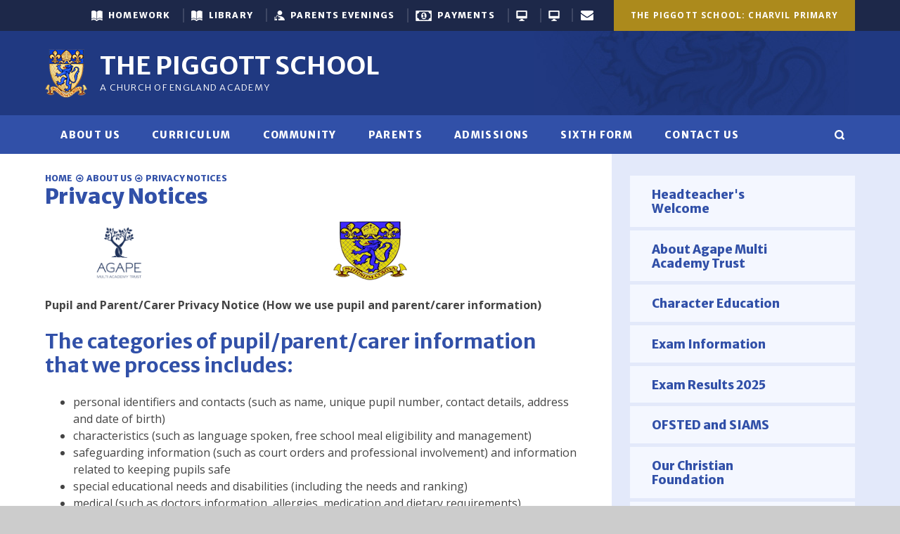

--- FILE ---
content_type: text/html
request_url: https://www.piggottschool.org/privacynotice
body_size: 106561
content:

<!DOCTYPE html>
<!--[if IE 7]><html class="no-ios no-js lte-ie9 lte-ie8 lte-ie7" lang="en" xml:lang="en"><![endif]-->
<!--[if IE 8]><html class="no-ios no-js lte-ie9 lte-ie8"  lang="en" xml:lang="en"><![endif]-->
<!--[if IE 9]><html class="no-ios no-js lte-ie9"  lang="en" xml:lang="en"><![endif]-->
<!--[if !IE]><!--> <html class="no-ios no-js"  lang="en" xml:lang="en"><!--<![endif]-->
	<head>
		<meta http-equiv="X-UA-Compatible" content="IE=edge" />
		<meta http-equiv="content-type" content="text/html; charset=utf-8"/>
		
		<link rel="canonical" href="https://www.piggottschool.org/privacynotice">
		<link rel="stylesheet" integrity="sha512-+L4yy6FRcDGbXJ9mPG8MT/3UCDzwR9gPeyFNMCtInsol++5m3bk2bXWKdZjvybmohrAsn3Ua5x8gfLnbE1YkOg==" crossorigin="anonymous" referrerpolicy="no-referrer" media="screen" href="https://cdnjs.cloudflare.com/ajax/libs/font-awesome/4.5.0/css/font-awesome.min.css?cache=260112">
<!--[if IE 7]><link rel="stylesheet" media="screen" href="https://cdn.juniperwebsites.co.uk/_includes/font-awesome/4.2.0/css/font-awesome-ie7.min.css?cache=v4.6.56.3">
<![endif]-->
		<title>The Piggott School - Privacy Notices</title>
		
<!--[if IE]>
<script>
console = {log:function(){return;}};
</script>
<![endif]-->

<script>
	var boolItemEditDisabled;
	var boolLanguageMode, boolLanguageEditOriginal;
	var boolViewingConnect;
	var boolConnectDashboard;
	var displayRegions = [];
	var intNewFileCount = 0;
	strItemType = "page";
	strSubItemType = "page";

	var featureSupport = {
		tagging: false,
		eventTagging: false
	};
	var boolLoggedIn = false;
boolAdminMode = false;
	var boolSuperUser = false;
strCookieBarStyle = 'none';
	intParentPageID = "2";
	intCurrentItemID = 150;
	var intCurrentCatID = "";
boolIsHomePage = false;
	boolItemEditDisabled = true;
	boolLanguageEditOriginal=true;
	strCurrentLanguage='en-gb';	strFileAttachmentsUploadLocation = 'bottom';	boolViewingConnect = false;	boolConnectDashboard = false;	var objEditorComponentList = {};

</script>

<script src="https://cdn.juniperwebsites.co.uk/admin/_includes/js/mutation_events.min.js?cache=v4.6.56.3"></script>
<script src="https://cdn.juniperwebsites.co.uk/admin/_includes/js/jquery/jquery.js?cache=v4.6.56.3"></script>
<script src="https://cdn.juniperwebsites.co.uk/admin/_includes/js/jquery/jquery.prefilter.js?cache=v4.6.56.3"></script>
<script src="https://cdn.juniperwebsites.co.uk/admin/_includes/js/jquery/jquery.query.js?cache=v4.6.56.3"></script>
<script src="https://cdn.juniperwebsites.co.uk/admin/_includes/js/jquery/js.cookie.js?cache=v4.6.56.3"></script>
<script src="/_includes/editor/template-javascript.asp?cache=260112"></script>
<script src="/admin/_includes/js/functions/minified/functions.login.new.asp?cache=260112"></script>

  <script>

  </script>
<link href="https://www.piggottschool.org/feeds/pages.asp?pid=150&lang=en" rel="alternate" type="application/rss+xml" title="The Piggott School - Privacy Notices - Page Updates"><link href="https://www.piggottschool.org/feeds/comments.asp?title=Privacy Notices&amp;item=page&amp;pid=150" rel="alternate" type="application/rss+xml" title="The Piggott School - Privacy Notices - Page Comments"><link rel="stylesheet" media="screen" href="/_site/css/main.css?cache=260112">


	<meta name="mobile-web-app-capable" content="yes">
	<meta name="apple-mobile-web-app-capable" content="yes">
	<meta name="viewport" content="width=device-width, initial-scale=1, minimum-scale=1, maximum-scale=1">
	<meta name="google-site-verification" content="FxnKJXQ46yLG1lzNA8LmGEzxlxtzfjEc0u4FQn-tvNE" />
	<link rel="author" href="/humans.txt">
	<link rel="icon" href="/_site/images/favicons/favicon.ico">
	<link rel="apple-touch-icon" href="/_site/images/favicons/favicon.png">
	<link href="https://fonts.googleapis.com/css?family=Merriweather+Sans:300,700,800|Open+Sans:400,400i,600,700,700i" rel="stylesheet"> 
	

	<script type="text/javascript">
	var iOS = ( navigator.userAgent.match(/(iPad|iPhone|iPod)/g) ? true : false );
	if (iOS) { $('html').removeClass('no-ios').addClass('ios'); }

	/*! modernizr 3.3.1 (Custom Build) | MIT *
	 * https://modernizr.com/download/?-flexbox-setclasses !*/
	!function(e,n,t){function r(e,n){return typeof e===n}function o(){var e,n,t,o,s,i,a;for(var l in C)if(C.hasOwnProperty(l)){if(e=[],n=C[l],n.name&&(e.push(n.name.toLowerCase()),n.options&&n.options.aliases&&n.options.aliases.length))for(t=0;t<n.options.aliases.length;t++)e.push(n.options.aliases[t].toLowerCase());for(o=r(n.fn,"function")?n.fn():n.fn,s=0;s<e.length;s++)i=e[s],a=i.split("."),1===a.length?Modernizr[a[0]]=o:(!Modernizr[a[0]]||Modernizr[a[0]]instanceof Boolean||(Modernizr[a[0]]=new Boolean(Modernizr[a[0]])),Modernizr[a[0]][a[1]]=o),g.push((o?"":"no-")+a.join("-"))}}function s(e){var n=x.className,t=Modernizr._config.classPrefix||"";if(_&&(n=n.baseVal),Modernizr._config.enableJSClass){var r=new RegExp("(^|\\s)"+t+"no-js(\\s|$)");n=n.replace(r,"$1"+t+"js$2")}Modernizr._config.enableClasses&&(n+=" "+t+e.join(" "+t),_?x.className.baseVal=n:x.className=n)}function i(e,n){return!!~(""+e).indexOf(n)}function a(){return"function"!=typeof n.createElement?n.createElement(arguments[0]):_?n.createElementNS.call(n,"http://www.w3.org/2000/svg",arguments[0]):n.createElement.apply(n,arguments)}function l(e,n){return function(){return e.apply(n,arguments)}}function f(e,n,t){var o;for(var s in e)if(e[s]in n)return t===!1?e[s]:(o=n[e[s]],r(o,"function")?l(o,t||n):o);return!1}function u(e){return e.replace(/([a-z])-([a-z])/g,function(e,n,t){return n+t.toUpperCase()}).replace(/^-/,"")}function d(e){return e.replace(/([A-Z])/g,function(e,n){return"-"+n.toLowerCase()}).replace(/^ms-/,"-ms-")}function p(){var e=n.body;return e||(e=a(_?"svg":"body"),e.fake=!0),e}function c(e,t,r,o){var s,i,l,f,u="modernizr",d=a("div"),c=p();if(parseInt(r,10))for(;r--;)l=a("div"),l.id=o?o[r]:u+(r+1),d.appendChild(l);return s=a("style"),s.type="text/css",s.id="s"+u,(c.fake?c:d).appendChild(s),c.appendChild(d),s.styleSheet?s.styleSheet.cssText=e:s.appendChild(n.createTextNode(e)),d.id=u,c.fake&&(c.style.background="",c.style.overflow="hidden",f=x.style.overflow,x.style.overflow="hidden",x.appendChild(c)),i=t(d,e),c.fake?(c.parentNode.removeChild(c),x.style.overflow=f,x.offsetHeight):d.parentNode.removeChild(d),!!i}function m(n,r){var o=n.length;if("CSS"in e&&"supports"in e.CSS){for(;o--;)if(e.CSS.supports(d(n[o]),r))return!0;return!1}if("CSSSupportsRule"in e){for(var s=[];o--;)s.push("("+d(n[o])+":"+r+")");return s=s.join(" or "),c("@supports ("+s+") { #modernizr { position: absolute; } }",function(e){return"absolute"==getComputedStyle(e,null).position})}return t}function h(e,n,o,s){function l(){d&&(delete z.style,delete z.modElem)}if(s=r(s,"undefined")?!1:s,!r(o,"undefined")){var f=m(e,o);if(!r(f,"undefined"))return f}for(var d,p,c,h,v,y=["modernizr","tspan","samp"];!z.style&&y.length;)d=!0,z.modElem=a(y.shift()),z.style=z.modElem.style;for(c=e.length,p=0;c>p;p++)if(h=e[p],v=z.style[h],i(h,"-")&&(h=u(h)),z.style[h]!==t){if(s||r(o,"undefined"))return l(),"pfx"==n?h:!0;try{z.style[h]=o}catch(g){}if(z.style[h]!=v)return l(),"pfx"==n?h:!0}return l(),!1}function v(e,n,t,o,s){var i=e.charAt(0).toUpperCase()+e.slice(1),a=(e+" "+b.join(i+" ")+i).split(" ");return r(n,"string")||r(n,"undefined")?h(a,n,o,s):(a=(e+" "+E.join(i+" ")+i).split(" "),f(a,n,t))}function y(e,n,r){return v(e,t,t,n,r)}var g=[],C=[],w={_version:"3.3.1",_config:{classPrefix:"",enableClasses:!0,enableJSClass:!0,usePrefixes:!0},_q:[],on:function(e,n){var t=this;setTimeout(function(){n(t[e])},0)},addTest:function(e,n,t){C.push({name:e,fn:n,options:t})},addAsyncTest:function(e){C.push({name:null,fn:e})}},Modernizr=function(){};Modernizr.prototype=w,Modernizr=new Modernizr;var x=n.documentElement,_="svg"===x.nodeName.toLowerCase(),S="Moz O ms Webkit",b=w._config.usePrefixes?S.split(" "):[];w._cssomPrefixes=b;var E=w._config.usePrefixes?S.toLowerCase().split(" "):[];w._domPrefixes=E;var P={elem:a("modernizr")};Modernizr._q.push(function(){delete P.elem});var z={style:P.elem.style};Modernizr._q.unshift(function(){delete z.style}),w.testAllProps=v,w.testAllProps=y,Modernizr.addTest("flexbox",y("flexBasis","1px",!0)),o(),s(g),delete w.addTest,delete w.addAsyncTest;for(var N=0;N<Modernizr._q.length;N++)Modernizr._q[N]();e.Modernizr=Modernizr}(window,document);
	</script><link rel="stylesheet" media="screen" href="https://cdn.juniperwebsites.co.uk/_includes/css/content-blocks.css?cache=v4.6.56.3">
<link rel="stylesheet" media="screen" href="/_includes/css/cookie-colour.asp?cache=260112">
<link rel="stylesheet" media="screen" href="https://cdn.juniperwebsites.co.uk/_includes/css/cookies.css?cache=v4.6.56.3">
<link rel="stylesheet" media="screen" href="https://cdn.juniperwebsites.co.uk/_includes/css/cookies.advanced.css?cache=v4.6.56.3">
<link rel="stylesheet" media="screen" href="https://cdn.juniperwebsites.co.uk/_includes/css/overlord.css?cache=v4.6.56.3">
<link rel="stylesheet" media="screen" href="https://cdn.juniperwebsites.co.uk/_includes/css/templates.css?cache=v4.6.56.3">
<link rel="stylesheet" media="screen" href="/_site/css/attachments.css?cache=260112">
<link rel="stylesheet" media="screen" href="/_site/css/templates.css?cache=260112">
<style>#print_me { display: none;}</style><script src="https://cdn.juniperwebsites.co.uk/admin/_includes/js/modernizr.js?cache=v4.6.56.3"></script>
<script integrity="sha256-oTyWrNiP6Qftu4vs2g0RPCKr3g1a6QTlITNgoebxRc4=" crossorigin="anonymous" referrerpolicy="no-referrer" src="https://code.jquery.com/ui/1.10.4/jquery-ui.min.js?cache=260112"></script>
<script src="https://cdn.juniperwebsites.co.uk/admin/_includes/js/jquery/jquery.ui.timepicker.min.js?cache=v4.6.56.3"></script>
<link rel="stylesheet" media="screen" href="https://cdn.juniperwebsites.co.uk/admin/_includes/css/jquery.ui.timepicker.css?cache=v4.6.56.3">
<script src="https://cdn.juniperwebsites.co.uk/admin/_includes/js/jquery/jquery-ui.touch-punch.min.js?cache=v4.6.56.3"></script>
<link rel="stylesheet" media="screen" href="https://cdn.juniperwebsites.co.uk/admin/_includes/css/jquery-ui.css?cache=v4.6.56.3">
<script src="https://cdn.juniperwebsites.co.uk/_includes/js/swfobject.js?cache=v4.6.56.3"></script>

        <meta property="og:site_name" content="The Piggott School" />
        <meta property="og:title" content="Privacy Notices" />
        <meta property="og:image" content="https://www.piggottschool.org/_site/images/design/thumbnail.jpg" />
        <meta property="og:type" content="website" />
        <meta property="twitter:card" content="summary" />
</head>


    <body>


<div id="print_me"></div>
<div class="mason mason--inner mason--mainschool">

	<!--  width="9.18" height="8.5" viewBox="0 0 9.18 8.5" -->
	<svg style="display: none;" preserveAspectRatio="xMidYMid"><path id="icon_arrow-r" d="M5.210,0.285 C4.836,-0.089 4.230,-0.089 3.858,0.285 C3.484,0.658 3.484,1.264 3.858,1.637 L5.515,3.294 L0.961,3.294 C0.433,3.294 0.005,3.722 0.005,4.250 C0.005,4.778 0.433,5.206 0.961,5.206 L5.515,5.206 L3.858,6.863 C3.484,7.236 3.484,7.842 3.858,8.215 C4.044,8.402 4.289,8.495 4.534,8.495 C4.778,8.495 5.023,8.402 5.210,8.215 L9.175,4.250 L5.210,0.285 Z" /></svg>

	<section class="access">
		<a class="access__anchor" name="header"></a>
		<a class="access__link" href="#content">Skip to content &darr;</a>
	</section>


	<header class="header light-on-dark">

		

		<div class="header__links parent caps spaced">
			<div class='parent center'>
				<a href="/" class="header__links__item header__links__item--1 a__block js-useful__toggle"><strong>Useful Links</strong></a>
				<a class='header__links__item header__links__item--2 header__links__item--school header__links__item--page_1 a__block' id='page_1' href='/'><strong>The Piggott School</strong></a><a class='header__links__item header__links__item--2 header__links__item--school header__links__item--page_3 a__block' id='page_3' href='/primary/home'><strong>The Piggott School: Charvil Primary</strong></a>
			</div>
			<div class="parent">
				<ul class='useful ms-spread font--headings'><li class='useful__item useful__item--icon-show'><a class='a__block inline__vert' href='https://thepiggott.satchelone.com/school/home' target='_blank'><span class='useful__item__icon useful__item__icon--book'></span><span class='useful__item__txt'>Homework</span></a></li><li class='useful__item useful__item--icon-show'><a class='a__block inline__vert' href='https://library.piggottschool.org:8443/oliver' target='_blank'><span class='useful__item__icon useful__item__icon--book'></span><span class='useful__item__txt'>Library</span></a></li><li class='useful__item useful__item--icon-show'><a class='a__block inline__vert' href='https://piggottschool.parentseveningsystem.co.uk/' target='_blank'><span class='useful__item__icon useful__item__icon--person'></span><span class='useful__item__txt'>Parents Evenings</span></a></li><li class='useful__item useful__item--icon-show'><a class='a__block inline__vert' href='/page/?title=Online+Payments%2FPurchasing&pid=29' target='_self'><span class='useful__item__icon useful__item__icon--money'></span><span class='useful__item__txt'>Payments</span></a></li><li class='useful__item useful__item--icon-hide'><a class='a__block inline__vert' href='https://login.microsoftonline.com' target='_blank'><span class='useful__item__icon useful__item__icon--computer'></span><span class='useful__item__txt'>Office 365</span></a></li><li class='useful__item useful__item--icon-hide'><a class='a__block inline__vert' href='https://www.piggottapps.co.uk/rdweb' target='_blank'><span class='useful__item__icon useful__item__icon--computer'></span><span class='useful__item__txt'>Remote Apps</span></a></li><li class='useful__item useful__item--icon-hide'><a class='a__block inline__vert' href='https://outlook.com/owa/piggottschool.org' target='_blank'><span class='useful__item__icon useful__item__icon--envelope'></span><span class='useful__item__txt'>Email</span></a></li></ul>
			</div>
			
		</div>

		<div class="header__titles ms-center center">
			<a class="header__logo a__block" href="/"><img src="/_site/images/design/logo.png" alt="Logo"></a>
			<h1 class="header__title caps"><strong>The Piggott School</strong></h1>
			<div class="header__subtitle text--thin-caps">
				A Church of England Academy
			</div>
		</div>

	</header>

	<section class="hero parent">
		
		<section class="menu light-on-dark menu__bg font--headings caps spaced">
			<button class="menu__btn" data-toggle=".mason--menu">
				<div class="menu__btn--front"><i class="fa fa-bars"></i> <span>Main Menu</span></div>
				<div class="menu__btn--back"><i class="fa fa-close"></i> <span>Close</span></div>
			</button>
			<nav class="menu__bar ">
				<ul class="menu__bar__list"><li class="menu__bar__list__item menu__bar__list__item--page_2 menu__bar__list__item--subitems menu__bar__list__item--selected"><a class="menu__bar__list__item__link" id="page_2" href="/aboutus"><span>About Us</span></a><button class="menu__bar__list__item__button" data-tab=".menu__bar__list__item--page_2--expand"><i class="menu__bar__list__item__button__icon fa fa-angle-down"></i></button><ul class="menu__bar__list__item__sub"><li class="menu__bar__list__item menu__bar__list__item--page_462"><a class="menu__bar__list__item__link" id="page_462" href="/page/?title=Headteacher%27s+Welcome&amp;pid=462"><span>Headteacher's Welcome</span></a><button class="menu__bar__list__item__button" data-tab=".menu__bar__list__item--page_462--expand"><i class="menu__bar__list__item__button__icon fa fa-angle-down"></i></button></li><li class="menu__bar__list__item menu__bar__list__item--page_529"><a class="menu__bar__list__item__link" id="page_529" href="/page/?title=About+Agape+Multi+Academy+Trust&amp;pid=529"><span>About Agape Multi Academy Trust</span></a><button class="menu__bar__list__item__button" data-tab=".menu__bar__list__item--page_529--expand"><i class="menu__bar__list__item__button__icon fa fa-angle-down"></i></button></li><li class="menu__bar__list__item menu__bar__list__item--page_385"><a class="menu__bar__list__item__link" id="page_385" href="/page/?title=Character+Education&amp;pid=385"><span>Character Education</span></a><button class="menu__bar__list__item__button" data-tab=".menu__bar__list__item--page_385--expand"><i class="menu__bar__list__item__button__icon fa fa-angle-down"></i></button></li><li class="menu__bar__list__item menu__bar__list__item--page_79"><a class="menu__bar__list__item__link" id="page_79" href="/page/?title=Exam+Information&amp;pid=79"><span>Exam Information</span></a><button class="menu__bar__list__item__button" data-tab=".menu__bar__list__item--page_79--expand"><i class="menu__bar__list__item__button__icon fa fa-angle-down"></i></button></li><li class="menu__bar__list__item menu__bar__list__item--page_22"><a class="menu__bar__list__item__link" id="page_22" href="/results"><span>Exam Results 2025</span></a><button class="menu__bar__list__item__button" data-tab=".menu__bar__list__item--page_22--expand"><i class="menu__bar__list__item__button__icon fa fa-angle-down"></i></button></li><li class="menu__bar__list__item menu__bar__list__item--page_457"><a class="menu__bar__list__item__link" id="page_457" href="/page/?title=OFSTED+and+SIAMS&amp;pid=457"><span>OFSTED and SIAMS</span></a><button class="menu__bar__list__item__button" data-tab=".menu__bar__list__item--page_457--expand"><i class="menu__bar__list__item__button__icon fa fa-angle-down"></i></button></li><li class="menu__bar__list__item menu__bar__list__item--page_257"><a class="menu__bar__list__item__link" id="page_257" href="/christian-foundation"><span>Our Christian Foundation</span></a><button class="menu__bar__list__item__button" data-tab=".menu__bar__list__item--page_257--expand"><i class="menu__bar__list__item__button__icon fa fa-angle-down"></i></button></li><li class="menu__bar__list__item menu__bar__list__item--page_41"><a class="menu__bar__list__item__link" id="page_41" href="/page/?title=Facilities&amp;pid=41"><span>Facilities</span></a><button class="menu__bar__list__item__button" data-tab=".menu__bar__list__item--page_41--expand"><i class="menu__bar__list__item__button__icon fa fa-angle-down"></i></button></li><li class="menu__bar__list__item menu__bar__list__item--blog_category_7"><a class="menu__bar__list__item__link" id="blog_category_7" href="/schoolblog"><span>Piggott Blog</span></a><button class="menu__bar__list__item__button" data-tab=".menu__bar__list__item--blog_category_7--expand"><i class="menu__bar__list__item__button__icon fa fa-angle-down"></i></button></li><li class="menu__bar__list__item menu__bar__list__item--page_150 menu__bar__list__item--selected menu__bar__list__item--final"><a class="menu__bar__list__item__link" id="page_150" href="/privacynotice"><span>Privacy Notices</span></a><button class="menu__bar__list__item__button" data-tab=".menu__bar__list__item--page_150--expand"><i class="menu__bar__list__item__button__icon fa fa-angle-down"></i></button></li><li class="menu__bar__list__item menu__bar__list__item--page_23"><a class="menu__bar__list__item__link" id="page_23" href="/page/?title=Pupil+Premium&amp;pid=23"><span>Pupil Premium</span></a><button class="menu__bar__list__item__button" data-tab=".menu__bar__list__item--page_23--expand"><i class="menu__bar__list__item__button__icon fa fa-angle-down"></i></button></li><li class="menu__bar__list__item menu__bar__list__item--page_193"><a class="menu__bar__list__item__link" id="page_193" href="/safeguarding"><span>Safeguarding</span></a><button class="menu__bar__list__item__button" data-tab=".menu__bar__list__item--page_193--expand"><i class="menu__bar__list__item__button__icon fa fa-angle-down"></i></button></li><li class="menu__bar__list__item menu__bar__list__item--page_72"><a class="menu__bar__list__item__link" id="page_72" href="/page/?title=School+Governors&amp;pid=72"><span>School Governors</span></a><button class="menu__bar__list__item__button" data-tab=".menu__bar__list__item--page_72--expand"><i class="menu__bar__list__item__button__icon fa fa-angle-down"></i></button></li><li class="menu__bar__list__item menu__bar__list__item--page_73"><a class="menu__bar__list__item__link" id="page_73" href="/page/?title=School+Governors+%2D+accounts&amp;pid=73"><span>School Governors - accounts</span></a><button class="menu__bar__list__item__button" data-tab=".menu__bar__list__item--page_73--expand"><i class="menu__bar__list__item__button__icon fa fa-angle-down"></i></button></li><li class="menu__bar__list__item menu__bar__list__item--page_20"><a class="menu__bar__list__item__link" id="page_20" href="/page/?title=Staff+List&amp;pid=20"><span>Staff List</span></a><button class="menu__bar__list__item__button" data-tab=".menu__bar__list__item--page_20--expand"><i class="menu__bar__list__item__button__icon fa fa-angle-down"></i></button></li><li class="menu__bar__list__item menu__bar__list__item--page_467"><a class="menu__bar__list__item__link" id="page_467" href="/page/?title=Staff+Contact+Information&amp;pid=467"><span>Staff Contact Information</span></a><button class="menu__bar__list__item__button" data-tab=".menu__bar__list__item--page_467--expand"><i class="menu__bar__list__item__button__icon fa fa-angle-down"></i></button></li><li class="menu__bar__list__item menu__bar__list__item--page_48"><a class="menu__bar__list__item__link" id="page_48" href="/page/?title=Statutory+Information+and+Policies&amp;pid=48"><span>Statutory Information and Policies</span></a><button class="menu__bar__list__item__button" data-tab=".menu__bar__list__item--page_48--expand"><i class="menu__bar__list__item__button__icon fa fa-angle-down"></i></button></li><li class="menu__bar__list__item menu__bar__list__item--page_406"><a class="menu__bar__list__item__link" id="page_406" href="/page/?title=Student+Voice&amp;pid=406"><span>Student Voice</span></a><button class="menu__bar__list__item__button" data-tab=".menu__bar__list__item--page_406--expand"><i class="menu__bar__list__item__button__icon fa fa-angle-down"></i></button></li><li class="menu__bar__list__item menu__bar__list__item--page_86"><a class="menu__bar__list__item__link" id="page_86" href="/vacancies"><span>Vacancies</span></a><button class="menu__bar__list__item__button" data-tab=".menu__bar__list__item--page_86--expand"><i class="menu__bar__list__item__button__icon fa fa-angle-down"></i></button></li><li class="menu__bar__list__item menu__bar__list__item--page_320"><a class="menu__bar__list__item__link" id="page_320" href="/wellbeing"><span>Wellbeing</span></a><button class="menu__bar__list__item__button" data-tab=".menu__bar__list__item--page_320--expand"><i class="menu__bar__list__item__button__icon fa fa-angle-down"></i></button></li></ul></li><li class="menu__bar__list__item menu__bar__list__item--page_339 menu__bar__list__item--subitems"><a class="menu__bar__list__item__link" id="page_339" href="/page/?title=Curriculum&amp;pid=339"><span>Curriculum</span></a><button class="menu__bar__list__item__button" data-tab=".menu__bar__list__item--page_339--expand"><i class="menu__bar__list__item__button__icon fa fa-angle-down"></i></button><ul class="menu__bar__list__item__sub"><li class="menu__bar__list__item menu__bar__list__item--page_93"><a class="menu__bar__list__item__link" id="page_93" href="/page/?title=Year+8+Options&amp;pid=93"><span>Year 8 Options</span></a><button class="menu__bar__list__item__button" data-tab=".menu__bar__list__item--page_93--expand"><i class="menu__bar__list__item__button__icon fa fa-angle-down"></i></button></li><li class="menu__bar__list__item menu__bar__list__item--url_19"><a class="menu__bar__list__item__link" id="url_19" href="/_site/data/files/documents/curriculum/D14E5D0C4D1879AA9D0816052283F618.pdf?pid=339" target="_blank" rel="external"><span>Curriculum Intent, Implementation and Impact</span></a><button class="menu__bar__list__item__button" data-tab=".menu__bar__list__item--url_19--expand"><i class="menu__bar__list__item__button__icon fa fa-angle-down"></i></button></li><li class="menu__bar__list__item menu__bar__list__item--page_347"><a class="menu__bar__list__item__link" id="page_347" href="/page/?title=Art+%26amp%3B+Photography&amp;pid=347"><span>Art &amp; Photography</span></a><button class="menu__bar__list__item__button" data-tab=".menu__bar__list__item--page_347--expand"><i class="menu__bar__list__item__button__icon fa fa-angle-down"></i></button></li><li class="menu__bar__list__item menu__bar__list__item--page_520"><a class="menu__bar__list__item__link" id="page_520" href="/page/?title=Teaching+and+Learning+Principles&amp;pid=520"><span>Teaching and Learning Principles</span></a><button class="menu__bar__list__item__button" data-tab=".menu__bar__list__item--page_520--expand"><i class="menu__bar__list__item__button__icon fa fa-angle-down"></i></button></li><li class="menu__bar__list__item menu__bar__list__item--page_341"><a class="menu__bar__list__item__link" id="page_341" href="/page/?title=Business+and+Economics&amp;pid=341"><span>Business and Economics</span></a><button class="menu__bar__list__item__button" data-tab=".menu__bar__list__item--page_341--expand"><i class="menu__bar__list__item__button__icon fa fa-angle-down"></i></button></li><li class="menu__bar__list__item menu__bar__list__item--page_377"><a class="menu__bar__list__item__link" id="page_377" href="/page/?title=Chinese&amp;pid=377"><span>Chinese</span></a><button class="menu__bar__list__item__button" data-tab=".menu__bar__list__item--page_377--expand"><i class="menu__bar__list__item__button__icon fa fa-angle-down"></i></button></li><li class="menu__bar__list__item menu__bar__list__item--page_354"><a class="menu__bar__list__item__link" id="page_354" href="/page/?title=Computing%2FIT&amp;pid=354"><span>Computing/IT</span></a><button class="menu__bar__list__item__button" data-tab=".menu__bar__list__item--page_354--expand"><i class="menu__bar__list__item__button__icon fa fa-angle-down"></i></button></li><li class="menu__bar__list__item menu__bar__list__item--page_196"><a class="menu__bar__list__item__link" id="page_196" href="/careers"><span>Careers (CEIAG)</span></a><button class="menu__bar__list__item__button" data-tab=".menu__bar__list__item--page_196--expand"><i class="menu__bar__list__item__button__icon fa fa-angle-down"></i></button></li><li class="menu__bar__list__item menu__bar__list__item--page_435"><a class="menu__bar__list__item__link" id="page_435" href="/page/?title=KS4+Computing&amp;pid=435"><span>KS4 Computing</span></a><button class="menu__bar__list__item__button" data-tab=".menu__bar__list__item--page_435--expand"><i class="menu__bar__list__item__button__icon fa fa-angle-down"></i></button></li><li class="menu__bar__list__item menu__bar__list__item--page_364"><a class="menu__bar__list__item__link" id="page_364" href="/page/?title=Design+%26amp%3B+Technology&amp;pid=364"><span>Design &amp; Technology</span></a><button class="menu__bar__list__item__button" data-tab=".menu__bar__list__item--page_364--expand"><i class="menu__bar__list__item__button__icon fa fa-angle-down"></i></button></li><li class="menu__bar__list__item menu__bar__list__item--page_356"><a class="menu__bar__list__item__link" id="page_356" href="/page/?title=Drama&amp;pid=356"><span>Drama</span></a><button class="menu__bar__list__item__button" data-tab=".menu__bar__list__item--page_356--expand"><i class="menu__bar__list__item__button__icon fa fa-angle-down"></i></button></li><li class="menu__bar__list__item menu__bar__list__item--page_358"><a class="menu__bar__list__item__link" id="page_358" href="/page/?title=English&amp;pid=358"><span>English</span></a><button class="menu__bar__list__item__button" data-tab=".menu__bar__list__item--page_358--expand"><i class="menu__bar__list__item__button__icon fa fa-angle-down"></i></button></li><li class="menu__bar__list__item menu__bar__list__item--page_366"><a class="menu__bar__list__item__link" id="page_366" href="/page/?title=Food+%26amp%3B+Nutrition&amp;pid=366"><span>Food &amp; Nutrition</span></a><button class="menu__bar__list__item__button" data-tab=".menu__bar__list__item--page_366--expand"><i class="menu__bar__list__item__button__icon fa fa-angle-down"></i></button></li><li class="menu__bar__list__item menu__bar__list__item--page_371"><a class="menu__bar__list__item__link" id="page_371" href="/page/?title=French&amp;pid=371"><span>French</span></a><button class="menu__bar__list__item__button" data-tab=".menu__bar__list__item--page_371--expand"><i class="menu__bar__list__item__button__icon fa fa-angle-down"></i></button></li><li class="menu__bar__list__item menu__bar__list__item--page_343"><a class="menu__bar__list__item__link" id="page_343" href="/page/?title=Geography&amp;pid=343"><span>Geography</span></a><button class="menu__bar__list__item__button" data-tab=".menu__bar__list__item--page_343--expand"><i class="menu__bar__list__item__button__icon fa fa-angle-down"></i></button></li><li class="menu__bar__list__item menu__bar__list__item--page_375"><a class="menu__bar__list__item__link" id="page_375" href="/page/?title=German&amp;pid=375"><span>German</span></a><button class="menu__bar__list__item__button" data-tab=".menu__bar__list__item--page_375--expand"><i class="menu__bar__list__item__button__icon fa fa-angle-down"></i></button></li><li class="menu__bar__list__item menu__bar__list__item--page_387"><a class="menu__bar__list__item__link" id="page_387" href="/page/?title=Health+%26amp%3B+Social+Care&amp;pid=387"><span>Health &amp; Social Care</span></a><button class="menu__bar__list__item__button" data-tab=".menu__bar__list__item--page_387--expand"><i class="menu__bar__list__item__button__icon fa fa-angle-down"></i></button></li><li class="menu__bar__list__item menu__bar__list__item--page_362"><a class="menu__bar__list__item__link" id="page_362" href="/page/?title=History&amp;pid=362"><span>History</span></a><button class="menu__bar__list__item__button" data-tab=".menu__bar__list__item--page_362--expand"><i class="menu__bar__list__item__button__icon fa fa-angle-down"></i></button></li><li class="menu__bar__list__item menu__bar__list__item--page_360"><a class="menu__bar__list__item__link" id="page_360" href="/page/?title=Mathematics&amp;pid=360"><span>Mathematics</span></a><button class="menu__bar__list__item__button" data-tab=".menu__bar__list__item--page_360--expand"><i class="menu__bar__list__item__button__icon fa fa-angle-down"></i></button></li><li class="menu__bar__list__item menu__bar__list__item--page_368"><a class="menu__bar__list__item__link" id="page_368" href="/page/?title=Media&amp;pid=368"><span>Media</span></a><button class="menu__bar__list__item__button" data-tab=".menu__bar__list__item--page_368--expand"><i class="menu__bar__list__item__button__icon fa fa-angle-down"></i></button></li><li class="menu__bar__list__item menu__bar__list__item--page_383"><a class="menu__bar__list__item__link" id="page_383" href="/page/?title=Music&amp;pid=383"><span>Music</span></a><button class="menu__bar__list__item__button" data-tab=".menu__bar__list__item--page_383--expand"><i class="menu__bar__list__item__button__icon fa fa-angle-down"></i></button></li><li class="menu__bar__list__item menu__bar__list__item--page_384"><a class="menu__bar__list__item__link" id="page_384" href="/page/?title=Physical+Education&amp;pid=384"><span>Physical Education</span></a><button class="menu__bar__list__item__button" data-tab=".menu__bar__list__item--page_384--expand"><i class="menu__bar__list__item__button__icon fa fa-angle-down"></i></button></li><li class="menu__bar__list__item menu__bar__list__item--page_379"><a class="menu__bar__list__item__link" id="page_379" href="/page/?title=Psychology&amp;pid=379"><span>Psychology</span></a><button class="menu__bar__list__item__button" data-tab=".menu__bar__list__item--page_379--expand"><i class="menu__bar__list__item__button__icon fa fa-angle-down"></i></button></li><li class="menu__bar__list__item menu__bar__list__item--page_426"><a class="menu__bar__list__item__link" id="page_426" href="/page/?title=PSHE&amp;pid=426"><span>PSHE</span></a><button class="menu__bar__list__item__button" data-tab=".menu__bar__list__item--page_426--expand"><i class="menu__bar__list__item__button__icon fa fa-angle-down"></i></button></li><li class="menu__bar__list__item menu__bar__list__item--page_391"><a class="menu__bar__list__item__link" id="page_391" href="/page/?title=Reading+and+Literacy&amp;pid=391"><span>Reading and Literacy</span></a><button class="menu__bar__list__item__button" data-tab=".menu__bar__list__item--page_391--expand"><i class="menu__bar__list__item__button__icon fa fa-angle-down"></i></button></li><li class="menu__bar__list__item menu__bar__list__item--page_370"><a class="menu__bar__list__item__link" id="page_370" href="/page/?title=Philosophy%2C+Religion+%26amp%3B+Ethics+%28PRE%29&amp;pid=370"><span>Philosophy, Religion &amp; Ethics (PRE)</span></a><button class="menu__bar__list__item__button" data-tab=".menu__bar__list__item--page_370--expand"><i class="menu__bar__list__item__button__icon fa fa-angle-down"></i></button></li><li class="menu__bar__list__item menu__bar__list__item--page_342"><a class="menu__bar__list__item__link" id="page_342" href="/page/?title=Science&amp;pid=342"><span>Science</span></a><button class="menu__bar__list__item__button" data-tab=".menu__bar__list__item--page_342--expand"><i class="menu__bar__list__item__button__icon fa fa-angle-down"></i></button></li><li class="menu__bar__list__item menu__bar__list__item--page_380"><a class="menu__bar__list__item__link" id="page_380" href="/page/?title=Sociology&amp;pid=380"><span>Sociology</span></a><button class="menu__bar__list__item__button" data-tab=".menu__bar__list__item--page_380--expand"><i class="menu__bar__list__item__button__icon fa fa-angle-down"></i></button></li><li class="menu__bar__list__item menu__bar__list__item--page_373"><a class="menu__bar__list__item__link" id="page_373" href="/page/?title=Spanish&amp;pid=373"><span>Spanish</span></a><button class="menu__bar__list__item__button" data-tab=".menu__bar__list__item--page_373--expand"><i class="menu__bar__list__item__button__icon fa fa-angle-down"></i></button></li><li class="menu__bar__list__item menu__bar__list__item--page_424"><a class="menu__bar__list__item__link" id="page_424" href="/page/?title=Year+9+Carousel+%26%238203%3B%26%238203%3B%26%238203%3B%26%238203%3B%26%238203%3B%26%238203%3B%26%238203%3B%26%238203%3B%26%238203%3B%26%238203%3B%26%238203%3B%26%238203%3B%26%238203%3B%26%238203%3B&amp;pid=424"><span>Year 9 Carousel &#8203;&#8203;&#8203;&#8203;&#8203;&#8203;&#8203;&#8203;&#8203;&#8203;&#8203;&#8203;&#8203;&#8203;</span></a><button class="menu__bar__list__item__button" data-tab=".menu__bar__list__item--page_424--expand"><i class="menu__bar__list__item__button__icon fa fa-angle-down"></i></button></li></ul></li><li class="menu__bar__list__item menu__bar__list__item--page_6 menu__bar__list__item--subitems"><a class="menu__bar__list__item__link" id="page_6" href="/page/?title=Community&amp;pid=6"><span>Community</span></a><button class="menu__bar__list__item__button" data-tab=".menu__bar__list__item--page_6--expand"><i class="menu__bar__list__item__button__icon fa fa-angle-down"></i></button><ul class="menu__bar__list__item__sub"><li class="menu__bar__list__item menu__bar__list__item--news_category_2"><a class="menu__bar__list__item__link" id="news_category_2" href="/latestnews"><span>News</span></a><button class="menu__bar__list__item__button" data-tab=".menu__bar__list__item--news_category_2--expand"><i class="menu__bar__list__item__button__icon fa fa-angle-down"></i></button></li><li class="menu__bar__list__item menu__bar__list__item--page_194"><a class="menu__bar__list__item__link" id="page_194" href="/page/?title=Business+and+Community+Groups&amp;pid=194"><span>Business and Community Groups</span></a><button class="menu__bar__list__item__button" data-tab=".menu__bar__list__item--page_194--expand"><i class="menu__bar__list__item__button__icon fa fa-angle-down"></i></button></li><li class="menu__bar__list__item menu__bar__list__item--page_535"><a class="menu__bar__list__item__link" id="page_535" href="/page/?title=Lettings&amp;pid=535"><span>Lettings</span></a><button class="menu__bar__list__item__button" data-tab=".menu__bar__list__item--page_535--expand"><i class="menu__bar__list__item__button__icon fa fa-angle-down"></i></button></li><li class="menu__bar__list__item menu__bar__list__item--page_265"><a class="menu__bar__list__item__link" id="page_265" href="/page/?title=Celebrations&amp;pid=265"><span>Celebrations</span></a><button class="menu__bar__list__item__button" data-tab=".menu__bar__list__item--page_265--expand"><i class="menu__bar__list__item__button__icon fa fa-angle-down"></i></button></li><li class="menu__bar__list__item menu__bar__list__item--page_334"><a class="menu__bar__list__item__link" id="page_334" href="/charities"><span>Charities</span></a><button class="menu__bar__list__item__button" data-tab=".menu__bar__list__item--page_334--expand"><i class="menu__bar__list__item__button__icon fa fa-angle-down"></i></button></li><li class="menu__bar__list__item menu__bar__list__item--page_263"><a class="menu__bar__list__item__link" id="page_263" href="/community"><span>Our Community Neighbours</span></a><button class="menu__bar__list__item__button" data-tab=".menu__bar__list__item--page_263--expand"><i class="menu__bar__list__item__button__icon fa fa-angle-down"></i></button></li><li class="menu__bar__list__item menu__bar__list__item--page_50"><a class="menu__bar__list__item__link" id="page_50" href="/page/?title=Local+Community+Services&amp;pid=50"><span>Local Community Services</span></a><button class="menu__bar__list__item__button" data-tab=".menu__bar__list__item--page_50--expand"><i class="menu__bar__list__item__button__icon fa fa-angle-down"></i></button></li></ul></li><li class="menu__bar__list__item menu__bar__list__item--page_7 menu__bar__list__item--subitems"><a class="menu__bar__list__item__link" id="page_7" href="/page/?title=Parents&amp;pid=7"><span>Parents</span></a><button class="menu__bar__list__item__button" data-tab=".menu__bar__list__item--page_7--expand"><i class="menu__bar__list__item__button__icon fa fa-angle-down"></i></button><ul class="menu__bar__list__item__sub"><li class="menu__bar__list__item menu__bar__list__item--page_523"><a class="menu__bar__list__item__link" id="page_523" href="/page/?title=Attendance&amp;pid=523"><span>Attendance</span></a><button class="menu__bar__list__item__button" data-tab=".menu__bar__list__item--page_523--expand"><i class="menu__bar__list__item__button__icon fa fa-angle-down"></i></button></li><li class="menu__bar__list__item menu__bar__list__item--url_2"><a class="menu__bar__list__item__link" id="url_2" href="/calendar/?calid=1,3,4,5,6,7,8,9,10,11&amp;pid=7&amp;viewid=2"><span>Calendar</span></a><button class="menu__bar__list__item__button" data-tab=".menu__bar__list__item--url_2--expand"><i class="menu__bar__list__item__button__icon fa fa-angle-down"></i></button></li><li class="menu__bar__list__item menu__bar__list__item--page_129"><a class="menu__bar__list__item__link" id="page_129" href="/page/?title=Parent+Support&amp;pid=129"><span>Parent Support</span></a><button class="menu__bar__list__item__button" data-tab=".menu__bar__list__item--page_129--expand"><i class="menu__bar__list__item__button__icon fa fa-angle-down"></i></button></li><li class="menu__bar__list__item menu__bar__list__item--page_28"><a class="menu__bar__list__item__link" id="page_28" href="/termdates"><span>Term Dates</span></a><button class="menu__bar__list__item__button" data-tab=".menu__bar__list__item--page_28--expand"><i class="menu__bar__list__item__button__icon fa fa-angle-down"></i></button></li><li class="menu__bar__list__item menu__bar__list__item--page_501"><a class="menu__bar__list__item__link" id="page_501" href="/absencerequest"><span>Absence Request Form</span></a><button class="menu__bar__list__item__button" data-tab=".menu__bar__list__item--page_501--expand"><i class="menu__bar__list__item__button__icon fa fa-angle-down"></i></button></li><li class="menu__bar__list__item menu__bar__list__item--page_192"><a class="menu__bar__list__item__link" id="page_192" href="/page/?title=Trips+Summary&amp;pid=192"><span>Trips Summary</span></a><button class="menu__bar__list__item__button" data-tab=".menu__bar__list__item--page_192--expand"><i class="menu__bar__list__item__button__icon fa fa-angle-down"></i></button></li><li class="menu__bar__list__item menu__bar__list__item--page_409"><a class="menu__bar__list__item__link" id="page_409" href="/page/?title=Lesson+Timings&amp;pid=409"><span>Lesson Timings</span></a><button class="menu__bar__list__item__button" data-tab=".menu__bar__list__item--page_409--expand"><i class="menu__bar__list__item__button__icon fa fa-angle-down"></i></button></li><li class="menu__bar__list__item menu__bar__list__item--page_106"><a class="menu__bar__list__item__link" id="page_106" href="/lettersandlatestnews"><span>Letters &amp; Latest News</span></a><button class="menu__bar__list__item__button" data-tab=".menu__bar__list__item--page_106--expand"><i class="menu__bar__list__item__button__icon fa fa-angle-down"></i></button></li><li class="menu__bar__list__item menu__bar__list__item--page_327"><a class="menu__bar__list__item__link" id="page_327" href="/clubs"><span>After School Club 2025-26</span></a><button class="menu__bar__list__item__button" data-tab=".menu__bar__list__item--page_327--expand"><i class="menu__bar__list__item__button__icon fa fa-angle-down"></i></button></li><li class="menu__bar__list__item menu__bar__list__item--page_81"><a class="menu__bar__list__item__link" id="page_81" href="/pe"><span>PE &amp; Sport</span></a><button class="menu__bar__list__item__button" data-tab=".menu__bar__list__item--page_81--expand"><i class="menu__bar__list__item__button__icon fa fa-angle-down"></i></button></li><li class="menu__bar__list__item menu__bar__list__item--page_29"><a class="menu__bar__list__item__link" id="page_29" href="/page/?title=Payments%2FPurchasing&amp;pid=29"><span>Payments/Purchasing</span></a><button class="menu__bar__list__item__button" data-tab=".menu__bar__list__item--page_29--expand"><i class="menu__bar__list__item__button__icon fa fa-angle-down"></i></button></li><li class="menu__bar__list__item menu__bar__list__item--page_512"><a class="menu__bar__list__item__link" id="page_512" href="/page/?title=Catering&amp;pid=512"><span>Catering</span></a><button class="menu__bar__list__item__button" data-tab=".menu__bar__list__item--page_512--expand"><i class="menu__bar__list__item__button__icon fa fa-angle-down"></i></button></li><li class="menu__bar__list__item menu__bar__list__item--page_30"><a class="menu__bar__list__item__link" id="page_30" href="/page/?title=Online+Safety&amp;pid=30"><span>Online Safety</span></a><button class="menu__bar__list__item__button" data-tab=".menu__bar__list__item--page_30--expand"><i class="menu__bar__list__item__button__icon fa fa-angle-down"></i></button></li><li class="menu__bar__list__item menu__bar__list__item--page_414"><a class="menu__bar__list__item__link" id="page_414" href="/contactdetails"><span>Change of contact details</span></a><button class="menu__bar__list__item__button" data-tab=".menu__bar__list__item--page_414--expand"><i class="menu__bar__list__item__button__icon fa fa-angle-down"></i></button></li><li class="menu__bar__list__item menu__bar__list__item--page_122"><a class="menu__bar__list__item__link" id="page_122" href="/page/?title=Satchel%3AOne&amp;pid=122"><span>Satchel:One</span></a><button class="menu__bar__list__item__button" data-tab=".menu__bar__list__item--page_122--expand"><i class="menu__bar__list__item__button__icon fa fa-angle-down"></i></button></li><li class="menu__bar__list__item menu__bar__list__item--page_319"><a class="menu__bar__list__item__link" id="page_319" href="/awards"><span>Award presentations</span></a><button class="menu__bar__list__item__button" data-tab=".menu__bar__list__item--page_319--expand"><i class="menu__bar__list__item__button__icon fa fa-angle-down"></i></button></li><li class="menu__bar__list__item menu__bar__list__item--page_31"><a class="menu__bar__list__item__link" id="page_31" href="/page/?title=Special+Education+Needs+and+Disabilities+%28SEND%29&amp;pid=31"><span>Special Education Needs and Disabilities (SEND)</span></a><button class="menu__bar__list__item__button" data-tab=".menu__bar__list__item--page_31--expand"><i class="menu__bar__list__item__button__icon fa fa-angle-down"></i></button></li><li class="menu__bar__list__item menu__bar__list__item--page_270"><a class="menu__bar__list__item__link" id="page_270" href="/dofe"><span>Duke of Edinburgh</span></a><button class="menu__bar__list__item__button" data-tab=".menu__bar__list__item--page_270--expand"><i class="menu__bar__list__item__button__icon fa fa-angle-down"></i></button></li><li class="menu__bar__list__item menu__bar__list__item--page_33"><a class="menu__bar__list__item__link" id="page_33" href="/uniform"><span>Uniform</span></a><button class="menu__bar__list__item__button" data-tab=".menu__bar__list__item--page_33--expand"><i class="menu__bar__list__item__button__icon fa fa-angle-down"></i></button></li><li class="menu__bar__list__item menu__bar__list__item--page_405"><a class="menu__bar__list__item__link" id="page_405" href="/page/?title=English+as+an+Additional+Language+%28EAL%29&amp;pid=405"><span>English as an Additional Language (EAL)</span></a><button class="menu__bar__list__item__button" data-tab=".menu__bar__list__item--page_405--expand"><i class="menu__bar__list__item__button__icon fa fa-angle-down"></i></button></li><li class="menu__bar__list__item menu__bar__list__item--page_286"><a class="menu__bar__list__item__link" id="page_286" href="/leadershipprogramme"><span>Leadership Programme</span></a><button class="menu__bar__list__item__button" data-tab=".menu__bar__list__item--page_286--expand"><i class="menu__bar__list__item__button__icon fa fa-angle-down"></i></button></li><li class="menu__bar__list__item menu__bar__list__item--page_195"><a class="menu__bar__list__item__link" id="page_195" href="/page/?title=More+and+Most+Able&amp;pid=195"><span>More and Most Able</span></a><button class="menu__bar__list__item__button" data-tab=".menu__bar__list__item--page_195--expand"><i class="menu__bar__list__item__button__icon fa fa-angle-down"></i></button></li><li class="menu__bar__list__item menu__bar__list__item--page_449"><a class="menu__bar__list__item__link" id="page_449" href="/page/?title=Remote+Learning&amp;pid=449"><span>Remote Learning</span></a><button class="menu__bar__list__item__button" data-tab=".menu__bar__list__item--page_449--expand"><i class="menu__bar__list__item__button__icon fa fa-angle-down"></i></button></li><li class="menu__bar__list__item menu__bar__list__item--page_25"><a class="menu__bar__list__item__link" id="page_25" href="/psa"><span>Piggott School PTA</span></a><button class="menu__bar__list__item__button" data-tab=".menu__bar__list__item--page_25--expand"><i class="menu__bar__list__item__button__icon fa fa-angle-down"></i></button></li><li class="menu__bar__list__item menu__bar__list__item--page_505"><a class="menu__bar__list__item__link" id="page_505" href="/page/?title=Positive+Behaviour+for+Learning&amp;pid=505"><span>Positive Behaviour for Learning</span></a><button class="menu__bar__list__item__button" data-tab=".menu__bar__list__item--page_505--expand"><i class="menu__bar__list__item__button__icon fa fa-angle-down"></i></button></li><li class="menu__bar__list__item menu__bar__list__item--page_508"><a class="menu__bar__list__item__link" id="page_508" href="/summercamp"><span>Summer Camp</span></a><button class="menu__bar__list__item__button" data-tab=".menu__bar__list__item--page_508--expand"><i class="menu__bar__list__item__button__icon fa fa-angle-down"></i></button></li></ul></li><li class="menu__bar__list__item menu__bar__list__item--page_8 menu__bar__list__item--subitems"><a class="menu__bar__list__item__link" id="page_8" href="/admissions"><span>Admissions</span></a><button class="menu__bar__list__item__button" data-tab=".menu__bar__list__item--page_8--expand"><i class="menu__bar__list__item__button__icon fa fa-angle-down"></i></button><ul class="menu__bar__list__item__sub"><li class="menu__bar__list__item menu__bar__list__item--url_22"><a class="menu__bar__list__item__link" id="url_22" href="/admissions"><span>Admissions Information</span></a><button class="menu__bar__list__item__button" data-tab=".menu__bar__list__item--url_22--expand"><i class="menu__bar__list__item__button__icon fa fa-angle-down"></i></button></li><li class="menu__bar__list__item menu__bar__list__item--page_330"><a class="menu__bar__list__item__link" id="page_330" href="/admissionsfaq"><span>Admissions FAQs</span></a><button class="menu__bar__list__item__button" data-tab=".menu__bar__list__item--page_330--expand"><i class="menu__bar__list__item__button__icon fa fa-angle-down"></i></button></li><li class="menu__bar__list__item menu__bar__list__item--url_17"><a class="menu__bar__list__item__link" id="url_17" href="/"><span>Applying For A Place</span></a><button class="menu__bar__list__item__button" data-tab=".menu__bar__list__item--url_17--expand"><i class="menu__bar__list__item__button__icon fa fa-angle-down"></i></button></li><li class="menu__bar__list__item menu__bar__list__item--form_45"><a class="menu__bar__list__item__link" id="form_45" href="/in-year"><span>IN-YEAR APPLICATION FORM</span></a><button class="menu__bar__list__item__button" data-tab=".menu__bar__list__item--form_45--expand"><i class="menu__bar__list__item__button__icon fa fa-angle-down"></i></button></li><li class="menu__bar__list__item menu__bar__list__item--page_38"><a class="menu__bar__list__item__link" id="page_38" href="/page/?title=OFSTED+and+SIAMS&amp;pid=38"><span>OFSTED and SIAMS</span></a><button class="menu__bar__list__item__button" data-tab=".menu__bar__list__item--page_38--expand"><i class="menu__bar__list__item__button__icon fa fa-angle-down"></i></button></li><li class="menu__bar__list__item menu__bar__list__item--page_37"><a class="menu__bar__list__item__link" id="page_37" href="/page/?title=Exam+Results+2025&amp;pid=37"><span>Exam Results 2025</span></a><button class="menu__bar__list__item__button" data-tab=".menu__bar__list__item--page_37--expand"><i class="menu__bar__list__item__button__icon fa fa-angle-down"></i></button></li><li class="menu__bar__list__item menu__bar__list__item--page_53"><a class="menu__bar__list__item__link" id="page_53" href="/openday"><span>Open Evening and Open Days</span></a><button class="menu__bar__list__item__button" data-tab=".menu__bar__list__item--page_53--expand"><i class="menu__bar__list__item__button__icon fa fa-angle-down"></i></button></li><li class="menu__bar__list__item menu__bar__list__item--page_212"><a class="menu__bar__list__item__link" id="page_212" href="/startingpiggott"><span>Starting Year 7 from September 2026</span></a><button class="menu__bar__list__item__button" data-tab=".menu__bar__list__item--page_212--expand"><i class="menu__bar__list__item__button__icon fa fa-angle-down"></i></button></li><li class="menu__bar__list__item menu__bar__list__item--page_425"><a class="menu__bar__list__item__link" id="page_425" href="/waitinglist"><span>Waiting lists</span></a><button class="menu__bar__list__item__button" data-tab=".menu__bar__list__item--page_425--expand"><i class="menu__bar__list__item__button__icon fa fa-angle-down"></i></button></li><li class="menu__bar__list__item menu__bar__list__item--page_36"><a class="menu__bar__list__item__link" id="page_36" href="/page/?title=Appeals&amp;pid=36"><span>Appeals</span></a><button class="menu__bar__list__item__button" data-tab=".menu__bar__list__item--page_36--expand"><i class="menu__bar__list__item__button__icon fa fa-angle-down"></i></button></li><li class="menu__bar__list__item menu__bar__list__item--page_521"><a class="menu__bar__list__item__link" id="page_521" href="/admissionsconsultations"><span>Admissions Policy Consultations</span></a><button class="menu__bar__list__item__button" data-tab=".menu__bar__list__item--page_521--expand"><i class="menu__bar__list__item__button__icon fa fa-angle-down"></i></button></li><li class="menu__bar__list__item menu__bar__list__item--url_68"><a class="menu__bar__list__item__link" id="url_68" href="https://piggottschool.applicaa.com/6thform" target="_blank" rel="external"><span>6th Form Admissions</span></a><button class="menu__bar__list__item__button" data-tab=".menu__bar__list__item--url_68--expand"><i class="menu__bar__list__item__button__icon fa fa-angle-down"></i></button></li></ul></li><li class="menu__bar__list__item menu__bar__list__item--page_9 menu__bar__list__item--subitems"><a class="menu__bar__list__item__link" id="page_9" href="/sixthform"><span>Sixth Form</span></a><button class="menu__bar__list__item__button" data-tab=".menu__bar__list__item--page_9--expand"><i class="menu__bar__list__item__button__icon fa fa-angle-down"></i></button><ul class="menu__bar__list__item__sub"><li class="menu__bar__list__item menu__bar__list__item--url_21"><a class="menu__bar__list__item__link" id="url_21" href="/_site/data/files/93DD4C9BB7D3DE155856AC2B309FC7C7.pdf?pid=9" target="_blank" rel="external"><span>Prospectus</span></a><button class="menu__bar__list__item__button" data-tab=".menu__bar__list__item--url_21--expand"><i class="menu__bar__list__item__button__icon fa fa-angle-down"></i></button></li><li class="menu__bar__list__item menu__bar__list__item--url_23"><a class="menu__bar__list__item__link" id="url_23" href="/sixthform"><span>6th Form Information</span></a><button class="menu__bar__list__item__button" data-tab=".menu__bar__list__item--url_23--expand"><i class="menu__bar__list__item__button__icon fa fa-angle-down"></i></button></li><li class="menu__bar__list__item menu__bar__list__item--url_67"><a class="menu__bar__list__item__link" id="url_67" href="https://piggottschool.applicaa.com/6thform" target="_blank" rel="external"><span>6th Form Admissions</span></a><button class="menu__bar__list__item__button" data-tab=".menu__bar__list__item--url_67--expand"><i class="menu__bar__list__item__button__icon fa fa-angle-down"></i></button></li><li class="menu__bar__list__item menu__bar__list__item--page_314"><a class="menu__bar__list__item__link" id="page_314" href="/page/?title=Dress+Code&amp;pid=314"><span>Dress Code</span></a><button class="menu__bar__list__item__button" data-tab=".menu__bar__list__item--page_314--expand"><i class="menu__bar__list__item__button__icon fa fa-angle-down"></i></button></li><li class="menu__bar__list__item menu__bar__list__item--page_39"><a class="menu__bar__list__item__link" id="page_39" href="/6th-form-2025"><span>Prospective 2026 entry and subject overviews</span></a><button class="menu__bar__list__item__button" data-tab=".menu__bar__list__item--page_39--expand"><i class="menu__bar__list__item__button__icon fa fa-angle-down"></i></button></li><li class="menu__bar__list__item menu__bar__list__item--page_40"><a class="menu__bar__list__item__link" id="page_40" href="/page/?title=Learning+Pathways+%26amp%3B+Entry+Requirements&amp;pid=40"><span>Learning Pathways &amp; Entry Requirements</span></a><button class="menu__bar__list__item__button" data-tab=".menu__bar__list__item--page_40--expand"><i class="menu__bar__list__item__button__icon fa fa-angle-down"></i></button></li><li class="menu__bar__list__item menu__bar__list__item--page_179"><a class="menu__bar__list__item__link" id="page_179" href="/page/?title=Exam+Results+2025&amp;pid=179"><span>Exam Results 2025</span></a><button class="menu__bar__list__item__button" data-tab=".menu__bar__list__item--page_179--expand"><i class="menu__bar__list__item__button__icon fa fa-angle-down"></i></button></li><li class="menu__bar__list__item menu__bar__list__item--page_313"><a class="menu__bar__list__item__link" id="page_313" href="/supercurriculum"><span>Super Curriculum</span></a><button class="menu__bar__list__item__button" data-tab=".menu__bar__list__item--page_313--expand"><i class="menu__bar__list__item__button__icon fa fa-angle-down"></i></button></li><li class="menu__bar__list__item menu__bar__list__item--page_139"><a class="menu__bar__list__item__link" id="page_139" href="/page/?title=6th+Form+Enrolment+%26amp%3B+Results+Days&amp;pid=139"><span>6th Form Enrolment &amp; Results Days</span></a><button class="menu__bar__list__item__button" data-tab=".menu__bar__list__item--page_139--expand"><i class="menu__bar__list__item__button__icon fa fa-angle-down"></i></button></li><li class="menu__bar__list__item menu__bar__list__item--page_45"><a class="menu__bar__list__item__link" id="page_45" href="/page/?title=Bursary&amp;pid=45"><span>Bursary</span></a><button class="menu__bar__list__item__button" data-tab=".menu__bar__list__item--page_45--expand"><i class="menu__bar__list__item__button__icon fa fa-angle-down"></i></button></li><li class="menu__bar__list__item menu__bar__list__item--url_13"><a class="menu__bar__list__item__link" id="url_13" href="https://piggottschool.sharepoint.com/:f:/g/Ercw3L__C2BOj9GKHa41O_YBmfgs1G6gcR40tSaPCh0Fpw?e=LePbGc" target="_blank" rel="external"><span>Reading Lists</span></a><button class="menu__bar__list__item__button" data-tab=".menu__bar__list__item--url_13--expand"><i class="menu__bar__list__item__button__icon fa fa-angle-down"></i></button></li><li class="menu__bar__list__item menu__bar__list__item--page_324"><a class="menu__bar__list__item__link" id="page_324" href="/page/?title=Year+12+Welcome+Evening+2025&amp;pid=324"><span>Year 12 Welcome Evening 2025</span></a><button class="menu__bar__list__item__button" data-tab=".menu__bar__list__item--page_324--expand"><i class="menu__bar__list__item__button__icon fa fa-angle-down"></i></button></li><li class="menu__bar__list__item menu__bar__list__item--page_266"><a class="menu__bar__list__item__link" id="page_266" href="/page/?title=Captains+and+Prefects&amp;pid=266"><span>Captains and Prefects</span></a><button class="menu__bar__list__item__button" data-tab=".menu__bar__list__item--page_266--expand"><i class="menu__bar__list__item__button__icon fa fa-angle-down"></i></button></li><li class="menu__bar__list__item menu__bar__list__item--page_52"><a class="menu__bar__list__item__link" id="page_52" href="/postpiggott"><span>Post-Piggott Destinations</span></a><button class="menu__bar__list__item__button" data-tab=".menu__bar__list__item--page_52--expand"><i class="menu__bar__list__item__button__icon fa fa-angle-down"></i></button></li></ul></li><li class="menu__bar__list__item menu__bar__list__item--page_10"><a class="menu__bar__list__item__link" id="page_10" href="/contact"><span>Contact Us</span></a><button class="menu__bar__list__item__button" data-tab=".menu__bar__list__item--page_10--expand"><i class="menu__bar__list__item__button__icon fa fa-angle-down"></i></button></li></ul>
				<form class="search" method="post" action="/search/default.asp?pid=0">
				    <input class="search__input" type="text" value="" type="text" name="searchValue" placeholder="Search" />
				</form>
			</nav>
		</section>
		
	</section>

	<main class="main">
		<div class="ms-center">
			
			
			<div class="subnav__extend subnav__bg"></div>
			<nav class="subnav parent subnav__bg font--headings text--innerlinks">
				<a class="subnav__anchor" name="subnav"></a>
				<h1 class="subnav__title">Items in this Area <i class="fa fa-angle-down"></i></h1>
				<ul class="subnav__list"><li class="subnav__list__item subnav__list__item--page_462"><a class="subnav__list__item__link subnav__link__bg a__block theme__corner" id="page_462" href="/page/?title=Headteacher%27s+Welcome&amp;pid=462"><span>Headteacher's Welcome</span><span class="subnav__list__item__icon icon--circle"><svg width='10' height='10' viewBox="0 0 9.18 8.5"><use xlink:href='#icon_arrow-r' x='0' y='0'/></svg></span></a></li><li class="subnav__list__item subnav__list__item--page_529"><a class="subnav__list__item__link subnav__link__bg a__block theme__corner" id="page_529" href="/page/?title=About+Agape+Multi+Academy+Trust&amp;pid=529"><span>About Agape Multi Academy Trust</span><span class="subnav__list__item__icon icon--circle"><svg width='10' height='10' viewBox="0 0 9.18 8.5"><use xlink:href='#icon_arrow-r' x='0' y='0'/></svg></span></a></li><li class="subnav__list__item subnav__list__item--page_385"><a class="subnav__list__item__link subnav__link__bg a__block theme__corner" id="page_385" href="/page/?title=Character+Education&amp;pid=385"><span>Character Education</span><span class="subnav__list__item__icon icon--circle"><svg width='10' height='10' viewBox="0 0 9.18 8.5"><use xlink:href='#icon_arrow-r' x='0' y='0'/></svg></span></a></li><li class="subnav__list__item subnav__list__item--page_79"><a class="subnav__list__item__link subnav__link__bg a__block theme__corner" id="page_79" href="/page/?title=Exam+Information&amp;pid=79"><span>Exam Information</span><span class="subnav__list__item__icon icon--circle"><svg width='10' height='10' viewBox="0 0 9.18 8.5"><use xlink:href='#icon_arrow-r' x='0' y='0'/></svg></span></a></li><li class="subnav__list__item subnav__list__item--page_22"><a class="subnav__list__item__link subnav__link__bg a__block theme__corner" id="page_22" href="/results"><span>Exam Results 2025</span><span class="subnav__list__item__icon icon--circle"><svg width='10' height='10' viewBox="0 0 9.18 8.5"><use xlink:href='#icon_arrow-r' x='0' y='0'/></svg></span></a></li><li class="subnav__list__item subnav__list__item--page_457"><a class="subnav__list__item__link subnav__link__bg a__block theme__corner" id="page_457" href="/page/?title=OFSTED+and+SIAMS&amp;pid=457"><span>OFSTED and SIAMS</span><span class="subnav__list__item__icon icon--circle"><svg width='10' height='10' viewBox="0 0 9.18 8.5"><use xlink:href='#icon_arrow-r' x='0' y='0'/></svg></span></a></li><li class="subnav__list__item subnav__list__item--page_257"><a class="subnav__list__item__link subnav__link__bg a__block theme__corner" id="page_257" href="/christian-foundation"><span>Our Christian Foundation</span><span class="subnav__list__item__icon icon--circle"><svg width='10' height='10' viewBox="0 0 9.18 8.5"><use xlink:href='#icon_arrow-r' x='0' y='0'/></svg></span></a></li><li class="subnav__list__item subnav__list__item--page_41"><a class="subnav__list__item__link subnav__link__bg a__block theme__corner" id="page_41" href="/page/?title=Facilities&amp;pid=41"><span>Facilities</span><span class="subnav__list__item__icon icon--circle"><svg width='10' height='10' viewBox="0 0 9.18 8.5"><use xlink:href='#icon_arrow-r' x='0' y='0'/></svg></span></a></li><li class="subnav__list__item subnav__list__item--blog_category_7"><a class="subnav__list__item__link subnav__link__bg a__block theme__corner" id="blog_category_7" href="/schoolblog"><span>Piggott Blog</span><span class="subnav__list__item__icon icon--circle"><svg width='10' height='10' viewBox="0 0 9.18 8.5"><use xlink:href='#icon_arrow-r' x='0' y='0'/></svg></span></a></li><li class="subnav__list__item subnav__list__item--page_150 subnav__list__item--selected subnav__list__item--final"><a class="subnav__list__item__link subnav__link__bg a__block theme__corner" id="page_150" href="/privacynotice"><span>Privacy Notices</span><span class="subnav__list__item__icon icon--circle"><svg width='10' height='10' viewBox="0 0 9.18 8.5"><use xlink:href='#icon_arrow-r' x='0' y='0'/></svg></span></a></li><li class="subnav__list__item subnav__list__item--page_23"><a class="subnav__list__item__link subnav__link__bg a__block theme__corner" id="page_23" href="/page/?title=Pupil+Premium&amp;pid=23"><span>Pupil Premium</span><span class="subnav__list__item__icon icon--circle"><svg width='10' height='10' viewBox="0 0 9.18 8.5"><use xlink:href='#icon_arrow-r' x='0' y='0'/></svg></span></a></li><li class="subnav__list__item subnav__list__item--page_193"><a class="subnav__list__item__link subnav__link__bg a__block theme__corner" id="page_193" href="/safeguarding"><span>Safeguarding</span><span class="subnav__list__item__icon icon--circle"><svg width='10' height='10' viewBox="0 0 9.18 8.5"><use xlink:href='#icon_arrow-r' x='0' y='0'/></svg></span></a></li><li class="subnav__list__item subnav__list__item--page_72"><a class="subnav__list__item__link subnav__link__bg a__block theme__corner" id="page_72" href="/page/?title=School+Governors&amp;pid=72"><span>School Governors</span><span class="subnav__list__item__icon icon--circle"><svg width='10' height='10' viewBox="0 0 9.18 8.5"><use xlink:href='#icon_arrow-r' x='0' y='0'/></svg></span></a></li><li class="subnav__list__item subnav__list__item--page_73"><a class="subnav__list__item__link subnav__link__bg a__block theme__corner" id="page_73" href="/page/?title=School+Governors+%2D+accounts&amp;pid=73"><span>School Governors - accounts</span><span class="subnav__list__item__icon icon--circle"><svg width='10' height='10' viewBox="0 0 9.18 8.5"><use xlink:href='#icon_arrow-r' x='0' y='0'/></svg></span></a></li><li class="subnav__list__item subnav__list__item--page_20"><a class="subnav__list__item__link subnav__link__bg a__block theme__corner" id="page_20" href="/page/?title=Staff+List&amp;pid=20"><span>Staff List</span><span class="subnav__list__item__icon icon--circle"><svg width='10' height='10' viewBox="0 0 9.18 8.5"><use xlink:href='#icon_arrow-r' x='0' y='0'/></svg></span></a></li><li class="subnav__list__item subnav__list__item--page_467"><a class="subnav__list__item__link subnav__link__bg a__block theme__corner" id="page_467" href="/page/?title=Staff+Contact+Information&amp;pid=467"><span>Staff Contact Information</span><span class="subnav__list__item__icon icon--circle"><svg width='10' height='10' viewBox="0 0 9.18 8.5"><use xlink:href='#icon_arrow-r' x='0' y='0'/></svg></span></a></li><li class="subnav__list__item subnav__list__item--page_48"><a class="subnav__list__item__link subnav__link__bg a__block theme__corner" id="page_48" href="/page/?title=Statutory+Information+and+Policies&amp;pid=48"><span>Statutory Information and Policies</span><span class="subnav__list__item__icon icon--circle"><svg width='10' height='10' viewBox="0 0 9.18 8.5"><use xlink:href='#icon_arrow-r' x='0' y='0'/></svg></span></a></li><li class="subnav__list__item subnav__list__item--page_406"><a class="subnav__list__item__link subnav__link__bg a__block theme__corner" id="page_406" href="/page/?title=Student+Voice&amp;pid=406"><span>Student Voice</span><span class="subnav__list__item__icon icon--circle"><svg width='10' height='10' viewBox="0 0 9.18 8.5"><use xlink:href='#icon_arrow-r' x='0' y='0'/></svg></span></a></li><li class="subnav__list__item subnav__list__item--page_86"><a class="subnav__list__item__link subnav__link__bg a__block theme__corner" id="page_86" href="/vacancies"><span>Vacancies</span><span class="subnav__list__item__icon icon--circle"><svg width='10' height='10' viewBox="0 0 9.18 8.5"><use xlink:href='#icon_arrow-r' x='0' y='0'/></svg></span></a></li><li class="subnav__list__item subnav__list__item--page_320"><a class="subnav__list__item__link subnav__link__bg a__block theme__corner" id="page_320" href="/wellbeing"><span>Wellbeing</span><span class="subnav__list__item__icon icon--circle"><svg width='10' height='10' viewBox="0 0 9.18 8.5"><use xlink:href='#icon_arrow-r' x='0' y='0'/></svg></span></a></li></ul>
			</nav>
			<div class="content content--page">
				<a class="content__anchor" name="content"></a>
				<ul class="content__path"><li class="content__path__item content__path__item--page_1 content__path__item--selected"><span class="content__path__item__sep"><i class="fa fa-arrow-circle-o-right" aria-hidden="true"></i></span><a class="content__path__item__link" id="page_1" href="/">Home</a></li><li class="content__path__item content__path__item--page_1 content__path__item--selected"><span class="content__path__item__sep"><i class="fa fa-arrow-circle-o-right" aria-hidden="true"></i></span><a class="content__path__item__link" id="page_1" href="/">Home</a></li><li class="content__path__item content__path__item--page_2 content__path__item--selected"><span class="content__path__item__sep"><i class="fa fa-arrow-circle-o-right" aria-hidden="true"></i></span><a class="content__path__item__link" id="page_2" href="/aboutus">About Us</a></li><li class="content__path__item content__path__item--page_150 content__path__item--selected content__path__item--final"><span class="content__path__item__sep"><i class="fa fa-arrow-circle-o-right" aria-hidden="true"></i></span><a class="content__path__item__link" id="page_150" href="/privacynotice">Privacy Notices</a></li></ul><h1 class="content__title" id="itemTitle">Privacy Notices</h1>
				<div class="content__region">
<p><strong>&nbsp;&nbsp;&nbsp;&nbsp;&nbsp;&nbsp;&nbsp;&nbsp;&nbsp;&nbsp;&nbsp;&nbsp;&nbsp;&nbsp;&nbsp;</strong><img alt="" src="/_site/data/files/images/auto_upload/page/150/B2CD761B126B50F573DE5BE9E6035171.png" title="" width="12.06%" /><strong>&nbsp;&nbsp;&nbsp;&nbsp;&nbsp;&nbsp;&nbsp;&nbsp;&nbsp;&nbsp; &nbsp; &nbsp; &nbsp; &nbsp; &nbsp; &nbsp; &nbsp; &nbsp; &nbsp; &nbsp; &nbsp; &nbsp; &nbsp; &nbsp; &nbsp; &nbsp; &nbsp; &nbsp; &nbsp; &nbsp; &nbsp; &nbsp; &nbsp; &nbsp; &nbsp; &nbsp; &nbsp;</strong><img alt="" height="87" src="/_site/data/files/images/auto_upload/page/150/D2BCB32BBA53BEB0F7E0B9B11F039FA6.png" title="" width="111" /><strong> &nbsp; &nbsp; &nbsp; &nbsp;&nbsp;&nbsp;&nbsp; &nbsp; </strong></p>

<p><strong>Pupil and Parent/Carer Privacy Notice (How we use pupil and parent/carer information) </strong></p>

<h2 style="margin-left:0cm; margin-right:0cm"><strong>The categories of pupil/parent/carer information that we process includes:</strong></h2>

<ul>
	<li><span><span><span> personal identifiers and contacts (such as name, unique pupil number, contact details, address and date of birth)</span></span></span></li>
	<li><span><span><span> characteristics (such as language spoken, free school meal eligibility and management)</span></span></span></li>
	<li><span><span><span> safeguarding information (such as court orders and professional involvement) and information related to keeping pupils safe</span></span></span></li>
	<li><span><span><span> special educational needs and disabilities (including the needs and ranking)</span></span></span></li>
	<li><span><span><span> medical (such as doctors information, allergies, medication and dietary requirements)</span></span></span></li>
	<li><span><span><span> attendance (such as sessions attended, number of absences, reasons for any absences and any previous/future schools attended)</span></span></span></li>
	<li><span><span><span> assessment and attainment results</span></span></span></li>
	<li><span><span><span> behavioural information (such as exclusions and any relevant alternative provision put in place)</span></span></span></li>
	<li><span><span><span> information on how the school computing and other IT/communication systems are used</span></span></span></li>
	<li><span><span><span> information relating to school trips and events (including copy of passports)</span></span></span></li>
	<li><span><span><span> CCTV images</span></span></span></li>
	<li><span><span><span> photographs</span></span></span></li>
	<li><span><span><span> canteen/catering information</span></span></span></li>
</ul>

<p style="margin-left:0cm; margin-right:0cm"><span><span><span></span></span></span></p>

<p style="margin-left:0cm; margin-right:0cm"><span><span><span>Where consent has been given or where it is necessary for pupil welfare, safeguarding or other statutory or regulatory requirements, we may also collect special categories of data, including race, ethnicity, religious beliefs, health and medical conditions. We may also collect information about certain criminal convictions. for example, where a parent/carer volunteer requires a check with the Disclosure and Barring Service (DBS). However, this will only be undertaken where and to the extent it is necessary for a lawful purpose in connection with attending an academy or volunteering at an academy.</span></span></span></p>

<h2 style="margin-left:0cm; margin-right:0cm"><strong>Why we collect and use pupil and parent/carer information<span></span></strong></h2>

<p style="margin-left:0cm; margin-right:0cm">We collect and use pupil/parent/carer information, for the following purposes:</p>

<ol style="list-style-type:lower-alpha">
	<li><span><span><span><span> to support pupil learning </span></span></span></span></li>
	<li><span><span><span><span> to monitor and report on pupil attainment progress </span></span></span></span></li>
	<li><span><span><span><span> to provide appropriate pastoral care </span></span></span></span></li>
	<li><span><span><span><span> to assess the quality of our services</span></span></span></span></li>
	<li><span><span><span><span> to keep children and everyone at the school safe and secure&nbsp; </span></span></span></span></li>
	<li><span><span><span><span> to meet the statutory duties placed upon us for the Department for Education (DfE) data collections</span></span></span></span></li>
	<li><span><span><span><span> To make sure we are able to address and support any educational, health or social needs</span></span></span></span></li>
	<li><span><span><span><span> To make sure everyone is treated fairly and equally</span></span></span></span></li>
	<li value="1"><span><span><span><span> To help pupils decide on what they would like to do after full time education</span></span></span></span></li>
	<li value="10"><span><span><span><span> To make sure our computers and school systems and equipment are being used appropriately, legally and safely</span></span></span></span></li>
</ol>

<p style="margin-left:0cm; margin-right:0cm"><span><span><span></span></span></span></p>

<p style="margin-left:0cm; margin-right:0cm">Under the <a href="https://www.gov.uk/data-protection">UK General Data Protection Regulation (UK GDPR)</a>, the lawful bases we rely on for processing pupil information are:<br />
Article 6 &ndash; 1 (c) processing is necessary for compliance with a legal obligation to which the controller is subject; (items c, f and h)</p>

<p style="margin-left:0cm; margin-right:0cm">Article 6 &ndash; 1 (d) processing is necessary in order to protect the vital interests of the data subject or of another natural person (items e and g);</p>

<p style="margin-left:0cm; margin-right:0cm"><span>Article 6 - 1(e) processing is necessary for the performance of a task carried out in the public interest or in the exercise of official authority vested in the controller (items a to j inclusive)</span></p>

<p style="margin-left:0cm; margin-right:0cm"><span><span></span></span></p>

<p style="margin-left:0cm; margin-right:0cm"><span><span>Article 6 &ndash; 1 (f) processing is necessary for the purposes of the legitimate interests pursued by the controller or by a third party, except where such interests are overridden by the interests or fundamental rights and freedoms of the data subject which require protection of personal data, in particular where the data subject is a child (items a &ndash; j inclusive) </span></span></p>

<p style="margin-left:0cm; margin-right:0cm"><span></span></p>

<p style="margin-left:0cm; margin-right:0cm">In addition, we will, on occasion, need to process special category personal data (concerning health, ethnicity or religion). These reasons include:</p>

<p style="margin-left:0cm; margin-right:0cm">&nbsp;</p>

<p style="margin-left:0cm; margin-right:0cm">&bull; To safeguard pupils&#39; welfare and provide appropriate pastoral and medical care</p>

<p style="margin-left:0cm; margin-right:0cm">&bull; To take appropriate action in the event of an emergency, incident or accident, including the disclosure of an individual&#39;s medical condition or other relevant information where it is in the individual&#39;s interests to do so: for example, for medical advice, for social protection, safeguarding, and cooperation with police or social services,</p>

<p style="margin-left:0cm; margin-right:0cm">&bull; To provide educational services in the context of any special educational needs of a pupil;</p>

<p style="margin-left:0cm; margin-right:0cm">&bull; As part of any academy or external complaints, disciplinary or investigation process that involves such data, for example if there are SEND, health or safeguarding elements; or</p>

<p style="margin-left:0cm; margin-right:0cm">&bull; For legal and regulatory purposes (for example child protection, diversity monitoring and health and safety) and to comply with its legal obligations and duties of care</p>

<p style="margin-left:0cm; margin-right:0cm">Under the <a href="https://www.gov.uk/data-protection">UK General Data Protection Regulation (UK GDPR)</a>, the lawful bases we rely on for processing pupil information are:</p>

<p style="margin-left:0cm; margin-right:0cm"><span><span>Article 9 &ndash; 2 c processing is necessary to protect the vital interests of the data subject or of another natural person where the data subject is physically or legally incapable of giving consent;</span></span></p>

<p style="margin-left:0cm; margin-right:0cm"><span>And where Article 9 &ndash; 2 c does not apply we will only process the data if consent has been given in accordance with Article 9 &ndash; 2 (a). </span></p>

<p style="margin-left:0cm; margin-right:0cm"><span></span></p>

<h2 style="margin-left:0cm; margin-right:0cm"><strong>Collecting pupil/parent/carer information</strong></h2>

<p style="margin-left:0cm; margin-right:0cm"><span><span><span>We collect pupil/parent/carer information via registration forms, common transfer files, from pupils, parents/carers, school staff and other organisations like the Local Authority and Childrens&rsquo; Social Services.</span></span></span></p>

<p style="margin-left:0cm; margin-right:0cm"><span><span><span></span></span></span></p>

<p style="margin-left:0cm; margin-right:0cm"><span><span><span>Pupil/parent/carer data is essential for the schools&rsquo; operational use. Whilst the majority of information you provide to us is mandatory, some of it requested on a voluntary basis. In order to comply with the data protection legislation, we will inform you at the point of collection, whether you are required to provide certain information to us or if you have a choice in this. </span></span></span></p>

<h2 style="margin-left:0cm; margin-right:0cm"><strong>Storing data</strong></h2>

<p style="margin-left:0cm; margin-right:0cm">We hold pupil/parent/carer data securely for the set amount of time shown in our data retention schedule. For more information on our data retention schedule and how we keep your data safe, please visit our schools website.</p>

<h2 style="margin-left:0cm; margin-right:0cm"><strong>Who we share pupil information with<span></span></strong></h2>

<p style="margin-left:0cm; margin-right:0cm"><span><span><span>We routinely share information with:</span></span></span></p>

<p style="margin-left:0cm; margin-right:0cm"><span><span><span></span></span></span></p>

<ul>
	<li><span><span><span> Schools that the pupils attend after leaving us</span></span></span></li>
	<li><span><span><span> Parents/Carers</span></span></span></li>
	<li><span><span><span> Our local authority</span></span></span></li>
	<li><span><span><span> Agape MAT</span></span></span></li>
	<li><span><span><span> Youth support services (pupils aged 13+)</span></span></span></li>
	<li><span><span><span> The Department for Education (DfE) and Educational Skills, Funding Agency (ESFA)</span></span></span></li>
	<li><span><span><span> The NHS </span></span></span></li>
	<li><span><span><span> Emergency Services </span></span></span></li>
	<li><span><span><span> Education Welfare Service </span></span></span></li>
	<li><span><span><span> Intensive Family Support Service </span></span></span></li>
	<li><span><span><span> Social Services </span></span></span></li>
	<li><span><span><span> Education Psychologists </span></span></span></li>
	<li><span><span><span> Alternative Providers </span></span></span></li>
	<li><span><span><span> Other schools</span></span></span></li>
	<li><span><span><span> MASH (Multi-Agency Support Hub) </span></span></span></li>
	<li><span><span><span> CAMHS </span></span></span></li>
	<li><span><span><span> Shine </span></span></span></li>
	<li><span><span><span> Speech and Language team </span></span></span></li>
	<li><span><span><span> OFSTED </span></span></span></li>
	<li><span><span><span> Exam boards </span></span></span></li>
	<li><span><span><span> SISRA Analytics </span></span></span></li>
	<li><span><span><span> Learning Plus UK</span></span></span></li>
	<li><span><span><span> Online Career guidance providers</span></span></span></li>
	<li><span><span><span> Auditors</span></span></span></li>
	<li><span><span><span> Parent Pay and Tucasi (online financial systems to enable payments to be made for trips, equipment and canteen)</span></span></span></li>
	<li><span><span><span> Contractors/suppliers who provide services to the school such as external tutors and counsellors</span></span></span></li>
	<li><span><span><span> External software that allows us to communicate with pupils/parents/carers</span></span></span></li>
	<li><span><span><span> External software that allows us to analyse assessment data and exam results</span></span></span></li>
</ul>

<h2 style="margin-left:0cm; margin-right:0cm"><strong>Why we regularly share pupil/parent/carer information</strong></h2>

<p style="margin-left:0cm; margin-right:0cm">We do not share information about our pupils/parents/carers with anyone without consent unless the law and our policies allow us to do so.</p>

<h2 style="margin-left:0cm; margin-right:0cm"><strong>Youth support services</strong></h2>

<h3 style="margin-left:0cm; margin-right:0cm"><strong>Pupils aged 13+ </strong></h3>

<p style="margin-left:0cm; margin-right:0cm">Once our pupils reach the age of 13, we also pass pupil information to our local authority and / or provider of youth support services as they have responsibilities in relation to the education or training of 13-19 year olds under section 507B of the Education Act 1996.</p>

<p style="margin-left:0cm; margin-right:0cm"><span><span><span>This enables them to provide services as follows:</span></span></span></p>

<p style="margin-left:0cm; margin-right:0cm"><span><span><span></span></span></span></p>

<ul>
	<li>youth support services</li>
	<li>careers advisers</li>
</ul>

<p style="margin-left:0cm; margin-right:0cm">The information shared is limited to the child&rsquo;s name, address and date of birth. However where a parent or guardian provides their consent, other information relevant to the provision of youth support services will be shared. This right is transferred to the child / pupil once they reach the age 16<em>.</em></p>

<h3 style="margin-left:0cm; margin-right:0cm"><strong>Pupils aged 16+ <span></span></strong></h3>

<p style="margin-left:0cm; margin-right:0cm">We will also share certain information about pupils aged 16+ with our local authority and / or provider of youth support services as they have responsibilities in relation to the education or training of 13-19 year olds under section 507B of the Education Act 1996.</p>

<p style="margin-left:0cm; margin-right:0cm">This enables them to provide services as follows:</p>

<ul>
	<li>post-16 education and training providers</li>
	<li>youth support services</li>
	<li>careers advisers</li>
</ul>

<p style="margin-left:0cm; margin-right:0cm">For more information about services for young people, please visit our local authority website.</p>

<h2 style="margin-left:0cm; margin-right:0cm"><strong>Department for Education (DfE)</strong></h2>

<p style="margin-left:0cm; margin-right:0cm">The Department for Education (DfE) collects personal data from educational settings and local authorities via various statutory data collections. We are required to share information about our pupils with the Department for Education (DfE) either directly or via our local authority for the purpose of those data collections, under regulation 5 of The Education (Information About Individual Pupils) (England) Regulations 2013.</p>

<p style="margin-left:0cm; margin-right:0cm">All data is transferred securely and held by the Department for Education (DfE) under a combination of software and hardware controls, which meet the current <a href="https://www.gov.uk/government/publications/security-policy-framework">government security policy framework</a>.</p>

<p style="margin-left:0cm; margin-right:0cm">For more information, please see &lsquo;How Government uses your data&rsquo; section.</p>

<h2 style="margin-left:0cm; margin-right:0cm"><strong>Requesting access to your personal data</strong></h2>

<p style="margin-left:0cm; margin-right:0cm"><span><span><span>Under data protection legislation, parents, carers and pupils have the right to request access to information about them that we hold. To make a request for your personal information, or be given access to your child&rsquo;s educational record, contact your child&rsquo;s school DPO contact.</span></span></span></p>

<p style="margin-left:0cm; margin-right:0cm"><span><span><span></span></span></span></p>

<p style="margin-left:0cm; margin-right:0cm">You also have the right to:</p>

<ul>
	<li>to ask us for access to information about you that we hold</li>
	<li>to have your personal data rectified, if it is inaccurate or incomplete</li>
	<li>to request the deletion or removal of personal data where there is no compelling reason for its continued processing</li>
	<li>to restrict our processing of your personal data (i.e. permitting its storage but no further processing)</li>
	<li>to object to direct marketing (including profiling) and processing for the purposes of scientific/historical research and statistics</li>
	<li>not to be subject to decisions based purely on automated processing where it produces a legal or similarly significant effect on you</li>
</ul>

<p style="margin-left:36pt; margin-right:0cm"><span><span><span></span></span></span></p>

<p style="margin-left:0cm; margin-right:0cm"><span><span><span>If you have a concern or complaint about the way we are collecting or using your personal data, you should raise your concern with us in the first instance or directly to the Information Commissioner&rsquo;s Office at <a href="https://ico.org.uk/concerns/">https://ico.org.uk/concerns/</a></span></span></span></p>

<p style="margin-left:0cm; margin-right:0cm"><span><span><span></span></span></span></p>

<p style="margin-left:0cm; margin-right:0cm"><span><span><span>For further information on how to request access to personal information held centrally by the Department for Education (DfE), please see the &lsquo;How Government uses your data&rsquo; section of this notice.</span></span></span></p>

<h2 style="margin-left:0cm; margin-right:0cm"><strong>Withdrawal of consent and the right to lodge a complaint </strong></h2>

<p style="margin-left:0cm; margin-right:0cm">Where we are processing your personal data with your consent, you have the right to withdraw that consent. If you change your mind, or you are unhappy with our use of your personal data, please let us know by contacting your child&rsquo;s school DPO contact.</p>

<h2 style="margin-left:0cm; margin-right:0cm"><strong>Last updated</strong></h2>

<p style="margin-left:0cm; margin-right:0cm">We may need to update this privacy notice periodically so we recommend that you revisit this information from time to time. This version was last updated in June 2024.</p>

<h2 style="margin-left:0cm; margin-right:0cm"><strong>Contact</strong></h2>

<p style="margin-left:0cm; margin-right:0cm">If you would like to discuss anything in this privacy notice, please contact your child&rsquo;s school DPO contact.</p>

<h2 style="margin-left:0cm; margin-right:0cm"><strong>DPO contact:</strong></h2>

<p style="margin-left:0cm; margin-right:0cm">The Piggott School:&nbsp; Mr David Thatcher, Twyford Road, Wargrave, Berkshire, RG10 8DS. Telephone number: 01189 402357. Email: dpo@piggottschool.org</p>

<h2 style="margin-left:0cm; margin-right:0cm"><strong>How Government uses your data</strong></h2>

<p style="margin-left:0cm; margin-right:0cm">The pupil data that we lawfully share with the Department for Education (DfE) through data collections:</p>

<ul>
	<li>underpins school funding, which is calculated based upon the numbers of children and their characteristics in each school.</li>
	<li>informs &lsquo;short term&rsquo; education policy monitoring and school accountability and intervention (for example, school GCSE results or Pupil Progress measures).</li>
	<li>supports &lsquo;longer term&rsquo; research and monitoring of educational policy (for example how certain subject choices go on to affect education or earnings beyond school)</li>
</ul>

<h2 style="margin-left:0cm; margin-right:0cm"><strong>Data collection requirements</strong></h2>

<p style="margin-left:0cm; margin-right:0cm">To find out more about the data collection requirements placed on us by the Department for Education (DfE) (for example; via the school census) go to <a href="https://www.gov.uk/education/data-collection-and-censuses-for-schools">https://www.gov.uk/education/data-collection-and-censuses-for-schools</a></p>

<h2 style="margin-left:0cm; margin-right:0cm"><strong>The National Pupil Database (NPD)<span></span></strong></h2>

<p style="margin-left:0cm; margin-right:0cm">Much of the data about pupils in England goes on to be held in the National Pupil Database (NPD).</p>

<p style="margin-left:0cm; margin-right:0cm">The NPD is owned and managed by the Department for Education (DfE) and contains information about pupils in schools in England. It provides invaluable evidence on educational performance to inform independent research, as well as studies commissioned by the Department for Education (DfE).</p>

<p style="margin-left:0cm; margin-right:0cm">It is held in electronic format for statistical purposes. This information is securely collected from a range of sources including schools, local authorities and awarding bodies.</p>

<p style="margin-left:0cm; margin-right:0cm">To find out more about the NPD, go to <a href="https://www.gov.uk/government/publications/national-pupil-database-npd-privacy-notice/national-pupil-database-npd-privacy-notice">https://www.gov.uk/government/publications/national-pupil-database-npd-privacy-notice/national-pupil-database-npd-privacy-notice</a></p>

<p class="DeptBullets" style="margin-left:36pt; margin-right:0cm"><span><strong>Sharing by the Department for Education (DfE)</strong></span></p>

<p style="margin-left:0cm; margin-right:0cm">The law allows the Department for Education (DfE) to share pupils&rsquo; personal data with certain third parties, including:</p>

<ul>
	<li><span>schools and local authorities</span></li>
	<li><span>researchers</span></li>
	<li><span>organisations connected with promoting the education or wellbeing of children in England</span></li>
	<li><span>other government departments and agencies</span></li>
	<li><span>organisations fighting or identifying crime</span></li>
</ul>

<p style="margin-left:0cm; margin-right:0cm"><span><span><span>For more information about the Department for Education&rsquo;s (DfE) NPD data sharing process, please visit: </span></span></span></p>

<p style="margin-left:0cm; margin-right:0cm"><span><span><span><a href="https://www.gov.uk/data-protection-how-we-collect-and-share-research-data">https://www.gov.uk/data-protection-how-we-collect-and-share-research-data</a> </span></span></span></p>

<p style="margin-left:0cm; margin-right:0cm"><span><span><span></span></span></span></p>

<p class="DeptBullets" style="margin-left:36pt; margin-right:0cm"><span>Organisations fighting or identifying crime may use their legal powers to contact the Department for Education (DfE) to request access to individual level information relevant to detecting that crime.</span></p>

<p style="margin-left:0cm; margin-right:0cm">For information about which organisations the Department for Education (DfE) has provided pupil information, (and for which project) or to access a monthly breakdown of data share volumes with Home Office and the Police please visit the following website: <a href="https://www.gov.uk/government/publications/dfe-external-data-shares">https://www.gov.uk/government/publications/dfe-external-data-shares</a></p>

<p class="DeptBullets" style="margin-left:36pt; margin-right:0cm"><span><strong>How to find out what personal information the Department for Education (DfE) holds about you</strong></span></p>

<p class="DeptBullets" style="margin-left:36pt; margin-right:0cm"><span>Under the terms of the <a href="https://www.legislation.gov.uk/ukpga/2018/12/contents/enacted">Data Protection Act 2018</a>, you are entitled to ask the Department for Education (DfE):</span></p>

<ul>
	<li><span>if they are processing your personal data</span></li>
	<li><span>for a description of the data they hold about you</span></li>
	<li><span>the reasons they&rsquo;re holding it and any recipient it may be disclosed to </span></li>
	<li><span>for a copy of your personal data and any details of its source</span></li>
</ul>

<p class="DeptBullets" style="margin-left:36pt; margin-right:0cm"><span>If you want to see the personal data held about you by the Department for Education (DfE), you should make a &lsquo;subject access request&rsquo;.&nbsp; Further information on how to do this can be found within the Department for Education&rsquo;s (DfE) personal information charter that is published at the address below:</span></p>

<p style="margin-left:0cm; margin-right:0cm"><a href="https://www.gov.uk/government/organisations/department-for-education/about/personal-information-charter">https://www.gov.uk/government/organisations/department-for-education/about/personal-information-charter</a></p>

<p style="margin-left:0cm; margin-right:0cm">To contact the Department for Education (DfE): <a href="https://www.gov.uk/contact-dfe">https://www.gov.uk/contact-dfe</a></p>
</div><div class="content__attachments">
<ol class="content__attachments__list content__attachments__list--3 fileAttachmentList">
<li><a class="content__attachments__list__item theme__corner" id="content__attachments__list__item--7010" href="https://www.piggottschool.org/attachments/download.asp?file=7010&amp;type=pdf" target="_blank" rel="7010"><div class="attach__icon attach__icon--pdf content__attachments__list__item__icon content__attachments__list__item__icon--pdf"></div><div class="content__attachments__list__item__info ui_txt"><div class="content__attachments__list__item__info__name ui_txt__title">3rd party privacy notice</div></div></a></li>
<li><a class="content__attachments__list__item theme__corner" id="content__attachments__list__item--6726" href="https://www.piggottschool.org/attachments/download.asp?file=6726&amp;type=pdf" target="_blank" rel="6726"><div class="attach__icon attach__icon--pdf content__attachments__list__item__icon content__attachments__list__item__icon--pdf"></div><div class="content__attachments__list__item__info ui_txt"><div class="content__attachments__list__item__info__name ui_txt__title">Agape MAT Privacy notice for members trustees and governors</div></div></a></li>
<li><a class="content__attachments__list__item theme__corner" id="content__attachments__list__item--7009" href="https://www.piggottschool.org/attachments/download.asp?file=7009&amp;type=pdf" target="_blank" rel="7009"><div class="attach__icon attach__icon--pdf content__attachments__list__item__icon content__attachments__list__item__icon--pdf"></div><div class="content__attachments__list__item__info ui_txt"><div class="content__attachments__list__item__info__name ui_txt__title">Agape MAT Privacy Notice for pupils and families</div></div></a></li>
<li><a class="content__attachments__list__item theme__corner" id="content__attachments__list__item--7011" href="https://www.piggottschool.org/attachments/download.asp?file=7011&amp;type=pdf" target="_blank" rel="7011"><div class="attach__icon attach__icon--pdf content__attachments__list__item__icon content__attachments__list__item__icon--pdf"></div><div class="content__attachments__list__item__info ui_txt"><div class="content__attachments__list__item__info__name ui_txt__title">Agape MAT Privacy Notice for the Workforce</div></div></a></li>
<li><a class="content__attachments__list__item theme__corner" id="content__attachments__list__item--7012" href="https://www.piggottschool.org/attachments/download.asp?file=7012&amp;type=pdf" target="_blank" rel="7012"><div class="attach__icon attach__icon--pdf content__attachments__list__item__icon content__attachments__list__item__icon--pdf"></div><div class="content__attachments__list__item__info ui_txt"><div class="content__attachments__list__item__info__name ui_txt__title">Appropriate Policy Document</div></div></a></li></ol>				</div>
			</div>
		</div>
	</main>

	

	<section class="related ms-spread light-on-dark" id="related">
		
	</section>

	<footer class="footer ms-spread center light-on-dark text--thin-caps">

		<div class="footer__content parent">
			<img class="footer__logo" src="/_site/images/design/logo-footer.png" alt="The Piggott School">
			<div>
				<p>&copy; 2026 The Piggott School<br>Website design by <a target="_blank" href="http://www.e4education.co.uk">e4education</a><br><a href="https://www.piggottschool.org/accessibility.asp?level=high-vis&amp;item=page_150" title="This link will display the current page in high visibility mode, suitable for screen reader software">High Visibility Version</a> <span class="footer__sep">|</span> <a href="https://www.piggottschool.org/accessibility-statement/">Accessibility Statement</a> <span class="footer__sep">|</span> <a href="/sitemap/?pid=0">Sitemap</a></p>
			</div>
				<div class='contact__address'><p>Twyford Road, Wargrave, Reading, Berkshire, RG10 8DS</p></div><div><p>Email: <a href='mailto:office@piggottschool.org'>office@piggottschool.org</a><br>Contact Person: Mrs Caroline Preston<br>Tel: 0118 940 2357 <span class='footer__sep'>|</span> Fax: 0118 940 4892</p></div>
		</div>


		
	</footer>

</div>

<!-- JS -->
<script type="text/javascript" src="/_includes/js/mason.js"></script>

<script type="text/javascript" src="/_site/js/min/scripts.min.js"></script>
	


<!-- /JS -->


<script>
    var strDialogTitle = 'Cookie Settings',
        strDialogSaveButton = 'Save',
        strDialogRevokeButton = 'Revoke';

    $(document).ready(function(){
        $('.cookie_information__icon, .cookie_information__close').on('click', function() {
            $('.cookie_information').toggleClass('cookie_information--active');
        });

        if ($.cookie.allowed()) {
            $('.cookie_information__icon_container').addClass('cookie_information__icon_container--hidden');
            $('.cookie_information').removeClass('cookie_information--active');
        }

        $(document).on('click', '.cookie_information__button', function() {
            var strType = $(this).data('type');
            if (strType === 'settings') {
                openCookieSettings();
            } else {
                saveCookiePreferences(strType, '');
            }
        });
        if (!$('.cookie_ui').length) {
            $('body').append($('<div>', {
                class: 'cookie_ui'
            }));
        }

        var openCookieSettings = function() {
            $('body').e4eDialog({
                diagTitle: strDialogTitle,
                contentClass: 'clublist--add',
                width: '500px',
                height: '90%',
                source: '/privacy-cookies/cookie-popup.asp',
                bind: false,
                appendTo: '.cookie_ui',
                buttons: [{
                    id: 'primary',
                    label: strDialogSaveButton,
                    fn: function() {
                        var arrAllowedItems = [];
                        var strType = 'allow';
                        arrAllowedItems.push('core');
                        if ($('#cookie--targeting').is(':checked')) arrAllowedItems.push('targeting');
                        if ($('#cookie--functional').is(':checked')) arrAllowedItems.push('functional');
                        if ($('#cookie--performance').is(':checked')) arrAllowedItems.push('performance');
                        if (!arrAllowedItems.length) strType = 'deny';
                        if (!arrAllowedItems.length === 4) arrAllowedItems = 'all';
                        saveCookiePreferences(strType, arrAllowedItems.join(','));
                        this.close();
                    }
                }, {
                    id: 'close',
                    
                    label: strDialogRevokeButton,
                    
                    fn: function() {
                        saveCookiePreferences('deny', '');
                        this.close();
                    }
                }]
            });
        }
        var saveCookiePreferences = function(strType, strCSVAllowedItems) {
            if (!strType) return;
            if (!strCSVAllowedItems) strCSVAllowedItems = 'all';
            $.ajax({
                'url': '/privacy-cookies/json.asp?action=updateUserPreferances',
                data: {
                    preference: strType,
                    allowItems: strCSVAllowedItems === 'all' ? '' : strCSVAllowedItems
                },
                success: function(data) {
                    var arrCSVAllowedItems = strCSVAllowedItems.split(',');
                    if (data) {
                        if ('allow' === strType && (strCSVAllowedItems === 'all' || (strCSVAllowedItems.indexOf('core') > -1 && strCSVAllowedItems.indexOf('targeting') > -1) && strCSVAllowedItems.indexOf('functional') > -1 && strCSVAllowedItems.indexOf('performance') > -1)) {
                            if ($(document).find('.no__cookies').length > 0) {
                                $(document).find('.no__cookies').each(function() {
                                    if ($(this).data('replacement')) {
                                        var replacement = $(this).data('replacement')
                                        $(this).replaceWith(replacement);
                                    } else {
                                        window.location.reload();
                                    }
                                });
                            }
                            $('.cookie_information__icon_container').addClass('cookie_information__icon_container--hidden');
                            $('.cookie_information').removeClass('cookie_information--active');
                            $('.cookie_information__info').find('article').replaceWith(data);
                        } else {
                            $('.cookie_information__info').find('article').replaceWith(data);
                            if(strType === 'dontSave' || strType === 'save') {
                                $('.cookie_information').removeClass('cookie_information--active');
                            } else if(strType === 'deny') {
                                $('.cookie_information').addClass('cookie_information--active');
                            } else {
                                $('.cookie_information').removeClass('cookie_information--active');
                            }
                        }
                    }
                }
            });
        }
    });
</script><script>
var loadedJS = {"https://cdn.juniperwebsites.co.uk/admin/_includes/js/mutation_events.min.js": true,"https://cdn.juniperwebsites.co.uk/admin/_includes/js/jquery/jquery.js": true,"https://cdn.juniperwebsites.co.uk/admin/_includes/js/jquery/jquery.prefilter.js": true,"https://cdn.juniperwebsites.co.uk/admin/_includes/js/jquery/jquery.query.js": true,"https://cdn.juniperwebsites.co.uk/admin/_includes/js/jquery/js.cookie.js": true,"/_includes/editor/template-javascript.asp": true,"/admin/_includes/js/functions/minified/functions.login.new.asp": true,"https://cdn.juniperwebsites.co.uk/admin/_includes/js/modernizr.js": true,"https://code.jquery.com/ui/1.10.4/jquery-ui.min.js": true,"https://cdn.juniperwebsites.co.uk/admin/_includes/js/jquery/jquery.ui.timepicker.min.js": true,"https://cdn.juniperwebsites.co.uk/admin/_includes/js/jquery/jquery-ui.touch-punch.min.js": true,"https://cdn.juniperwebsites.co.uk/_includes/js/swfobject.js": true};
var loadedCSS = {"https://cdnjs.cloudflare.com/ajax/libs/font-awesome/4.5.0/css/font-awesome.min.css": true,"https://cdn.juniperwebsites.co.uk/_includes/font-awesome/4.2.0/css/font-awesome-ie7.min.css": true,"/_site/css/main.css": true,"https://cdn.juniperwebsites.co.uk/_includes/css/content-blocks.css": true,"/_includes/css/cookie-colour.asp": true,"https://cdn.juniperwebsites.co.uk/_includes/css/cookies.css": true,"https://cdn.juniperwebsites.co.uk/_includes/css/cookies.advanced.css": true,"https://cdn.juniperwebsites.co.uk/_includes/css/overlord.css": true,"https://cdn.juniperwebsites.co.uk/_includes/css/templates.css": true,"/_site/css/attachments.css": true,"/_site/css/templates.css": true,"https://cdn.juniperwebsites.co.uk/admin/_includes/css/jquery.ui.timepicker.css": true,"https://cdn.juniperwebsites.co.uk/admin/_includes/css/jquery-ui.css": true};
</script>
<!-- Piwik --><script>var _paq = _paq || [];_paq.push(['setDownloadClasses', 'webstats_download']);_paq.push(['trackPageView']);_paq.push(['enableLinkTracking']);(function(){var u="//webstats.juniperwebsites.co.uk/";_paq.push(['setTrackerUrl', u+'piwik.php']);_paq.push(['setSiteId', '2918']);var d=document, g=d.createElement('script'), s=d.getElementsByTagName('script')[0];g.async=true;g.defer=true; g.src=u+'piwik.js'; s.parentNode.insertBefore(g,s);})();</script><noscript><p><img src="//webstats.juniperwebsites.co.uk/piwik.php?idsite=2918" style="border:0;" alt="" /></p></noscript><!-- End Piwik Code -->

</body>
</html>